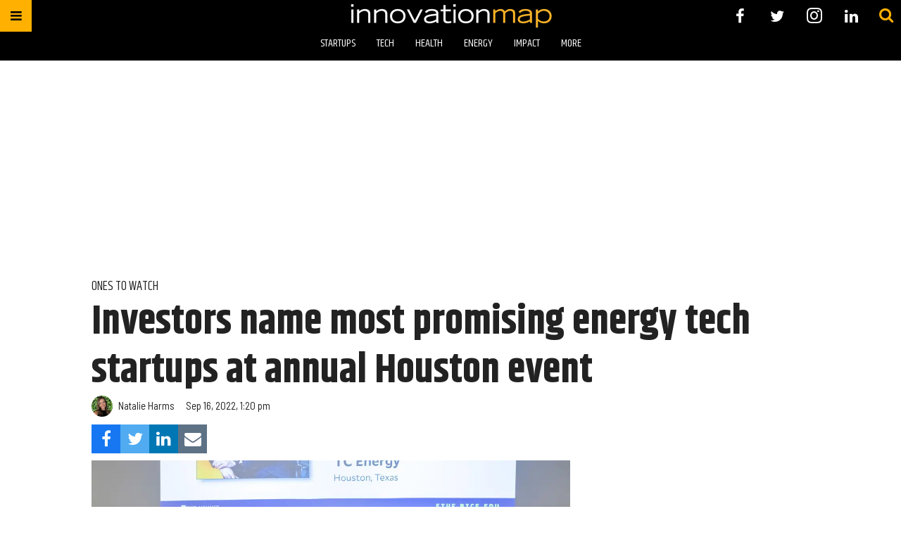

--- FILE ---
content_type: text/html; charset=utf-8
request_url: https://houston.innovationmap.com/rice-alliance-energy-tech-2022-2658230279.html?rebelltitem=17
body_size: 37450
content:
<!DOCTYPE html><!-- Powered by RebelMouse. https://www.rebelmouse.com --><html lang="en"><head prefix="og: https://ogp.me/ns# article: https://ogp.me/ns/article#"><script type="application/ld+json">{"@context":"https://schema.org","@type":"NewsArticle","author":{"@type":"Person","description":"Natalie is the inaugural editor at InnovationMap. Shoot her ideas, tips, comments, or whatever else you feel like sharing at natalie@innovationmap.com.","identifier":"19253876","image":{"@type":"ImageObject","url":"https://assets.rebelmouse.io/eyJhbGciOiJIUzI1NiIsInR5cCI6IkpXVCJ9.eyJpbWFnZSI6Imh0dHBzOi8vYXNzZXRzLnJibC5tcy81MzU4NzI0NC9vcmlnaW4ucG5nIiwiZXhwaXJlc19hdCI6MTgwNDA0Nzk3OH0.HLAeUBltL2n2_lNZaQtvZJCSZjbomwTJS0RZIWDdGCk/img.png?width=210"},"name":"Natalie Harms","url":"https://houston.innovationmap.com/u/natalieharms"},"dateModified":"2022-09-16T18:20:00Z","datePublished":"2022-09-16T18:20:00Z","description":"Based in Delaware, Compact Membrane Systems, is pioneering membrane systems for decarbonizing hard-to-abate chemical manufacturing and industrial carbon capturing. The technology has the potential to revolutionize the chemicals industry.","headline":"Investors name most promising energy tech startups at annual Houston event","image":[{"@type":"ImageObject","height":600,"url":"https://assets.rebelmouse.io/eyJhbGciOiJIUzI1NiIsInR5cCI6IkpXVCJ9.eyJpbWFnZSI6Imh0dHBzOi8vYXNzZXRzLnJibC5tcy8zMTcyODUzOC9vcmlnaW4uanBnIiwiZXhwaXJlc19hdCI6MTgxMTE3OTc1Nn0.OjWaZ2SBlAedBwKJ9HYA4H8iHKPiLynFWVMprtxl9SY/img.jpg?width=1200&height=600&coordinates=0%2C265%2C0%2C266","width":1200},{"@type":"ImageObject","height":1200,"url":"https://assets.rebelmouse.io/eyJhbGciOiJIUzI1NiIsInR5cCI6IkpXVCJ9.eyJpbWFnZSI6Imh0dHBzOi8vYXNzZXRzLnJibC5tcy8zMTcyODUzOC9vcmlnaW4uanBnIiwiZXhwaXJlc19hdCI6MTgxMTE3OTc1Nn0.OjWaZ2SBlAedBwKJ9HYA4H8iHKPiLynFWVMprtxl9SY/img.jpg?width=1200&height=1200&coordinates=1970%2C0%2C0%2C0","width":1200},{"@type":"ImageObject","height":1500,"url":"https://assets.rebelmouse.io/eyJhbGciOiJIUzI1NiIsInR5cCI6IkpXVCJ9.eyJpbWFnZSI6Imh0dHBzOi8vYXNzZXRzLnJibC5tcy8zMTcyODUzOC9vcmlnaW4uanBnIiwiZXhwaXJlc19hdCI6MTgxMTE3OTc1Nn0.OjWaZ2SBlAedBwKJ9HYA4H8iHKPiLynFWVMprtxl9SY/img.jpg?width=2000&height=1500&coordinates=2726%2C0%2C0%2C0","width":2000},{"@type":"ImageObject","height":700,"url":"https://assets.rebelmouse.io/eyJhbGciOiJIUzI1NiIsInR5cCI6IkpXVCJ9.eyJpbWFnZSI6Imh0dHBzOi8vYXNzZXRzLnJibC5tcy8zMTcyODUzOC9vcmlnaW4uanBnIiwiZXhwaXJlc19hdCI6MTgxMTE3OTc1Nn0.OjWaZ2SBlAedBwKJ9HYA4H8iHKPiLynFWVMprtxl9SY/img.jpg?width=1245&height=700&coordinates=0%2C0%2C0%2C219","width":1245}],"keywords":["arolytics","atargis energy","compact membrane systems","dimensional energy","kanin energy","orbital sidekick","power to hydrogen","quino energy","rice alliance for technology and entrepreneurship","rice university","stars technology","syzygy plasmonics","rice alliance"],"mainEntityOfPage":{"@id":"https://houston.innovationmap.com/rice-alliance-energy-tech-2022-2658230279.html?rebelltitem=17","@type":"WebPage"},"publisher":{"@type":"Organization","logo":{"@type":"ImageObject","url":"https://assets.rebelmouse.io/eyJhbGciOiJIUzI1NiIsInR5cCI6IkpXVCJ9.eyJpbWFnZSI6Imh0dHBzOi8vYXNzZXRzLnJibC5tcy8yMTE2ODM0MC9vcmlnaW4uanBnIiwiZXhwaXJlc19hdCI6MTc3MjIzMzUxNX0.7pzeRTqLUTvkCA4P2uPQSG7gI3RDQ1evquvY1wFvSqc/img.jpg?width=210"},"name":"InnovationMap"},"thumbnailUrl":"https://assets.rebelmouse.io/eyJhbGciOiJIUzI1NiIsInR5cCI6IkpXVCJ9.eyJpbWFnZSI6Imh0dHBzOi8vYXNzZXRzLnJibC5tcy8zMTcyODUzOC9vcmlnaW4uanBnIiwiZXhwaXJlc19hdCI6MTgxMTE3OTc1Nn0.OjWaZ2SBlAedBwKJ9HYA4H8iHKPiLynFWVMprtxl9SY/img.jpg?width=210","url":"https://houston.innovationmap.com/rice-alliance-energy-tech-2022-2658230279.html?rebelltitem=17"}</script><meta charset="utf-8"/><meta name="google-site-verification" content="r2cab7R4oU-UGTryMISvqetk9CtDr32VT7GQtr9_j_E"/><link rel="preload" href="https://assets.rebelmouse.io/eyJhbGciOiJIUzI1NiIsInR5cCI6IkpXVCJ9.eyJpbWFnZSI6Imh0dHBzOi8vYXNzZXRzLnJibC5tcy8zMTcyODUzOC9vcmlnaW4uanBnIiwiZXhwaXJlc19hdCI6MTgxMTE3OTc1Nn0.OjWaZ2SBlAedBwKJ9HYA4H8iHKPiLynFWVMprtxl9SY/img.jpg?width=1200&height=800&quality=50&coordinates=454%2C0%2C0%2C0" as="image" fetchpriority="high"/><link rel="canonical" href="https://houston.innovationmap.com/rice-alliance-energy-tech-2022-2658230279.html"/><meta property="fb:app_id" content="200167090048537"/><meta name="twitter:site" content="@InnovationMap"/><meta name="twitter:site:id" content="1048100713346289670"/><meta property="og:type" content="article"/><meta property="og:url" content="https://houston.innovationmap.com/rice-alliance-energy-tech-2022-2658230279.html?rebelltitem=17"/><meta property="og:site_name" content="InnovationMap"/><meta property="og:image" content="https://assets.rebelmouse.io/eyJhbGciOiJIUzI1NiIsInR5cCI6IkpXVCJ9.eyJpbWFnZSI6Imh0dHBzOi8vYXNzZXRzLnJibC5tcy8zMTcyODUzOC9vcmlnaW4uanBnIiwiZXhwaXJlc19hdCI6MTgxMTE3OTc1Nn0.OjWaZ2SBlAedBwKJ9HYA4H8iHKPiLynFWVMprtxl9SY/img.jpg?width=1200&height=600&coordinates=0%2C265%2C0%2C266"/><meta property="og:image:width" content="1200"/><meta property="og:image:height" content="600"/><meta property="og:title" content="Compact Membrane Systems"/><meta property="og:description" content="Based in Delaware, Compact Membrane Systems, is pioneering membrane systems for decarbonizing hard-to-abate chemical manufacturing and industrial carbon capturing. The technology has the potential to revolutionize the chemicals industry."/><meta name="description" content="ones to watch"/><meta name="keywords" content="arolytics, atargis energy, compact membrane systems, dimensional energy, kanin energy, orbital sidekick, power to hydrogen, quino energy, rice alliance for technology and entrepreneurship, rice university, stars technology, syzygy plasmonics, rice alliance"/><meta property="article:publisher" content="308525273297932"/><meta name="referrer" content="always"/><meta name="twitter:card" content="summary_large_image"/><meta name="twitter:image" content="https://assets.rebelmouse.io/eyJhbGciOiJIUzI1NiIsInR5cCI6IkpXVCJ9.eyJpbWFnZSI6Imh0dHBzOi8vYXNzZXRzLnJibC5tcy8zMTcyODUzOC9vcmlnaW4uanBnIiwiZXhwaXJlc19hdCI6MTgxMTE3OTc1Nn0.OjWaZ2SBlAedBwKJ9HYA4H8iHKPiLynFWVMprtxl9SY/img.jpg?width=1200&height=600&coordinates=0%2C265%2C0%2C266"/><link rel="preconnect" href="https://assets.rebelmouse.io/" crossorigin="anonymous"/><link rel="preconnect" href="https://user-stats.rbl.ms/" crossorigin="anonymous"/><link rel="preconnect" href="https://pages-stats.rbl.ms/" crossorigin="anonymous"/><!--link rel="preload" href="https://static.rbl.ms/static/fonts/fontawesome/fontawesome-mini.woff" as="font" type="font/woff2" crossorigin--><script class="rm-i-script">window.REBELMOUSE_BOOTSTRAP_DATA = {"isUserLoggedIn": false, "site": {"id": 19034190, "isCommunitySite": false}, "runner": {"id": 19034190}, "post": {"id": 2658230279, "sections": [0, 23571000], "shareUrl": "https%3A%2F%2Fhouston.innovationmap.com%2Frice-alliance-energy-tech-2022-2658230279.html", "status": 0, "tags": ["arolytics", "atargis\u00a0energy", "compact membrane systems", "dimensional energy", "kanin energy", "orbital sidekick", "power to hydrogen", "quino\u00a0energy", "rice alliance for technology and entrepreneurship", "rice university", "stars technology", "syzygy\u00a0plasmonics", "rice alliance"]}, "path": "/rice-alliance-energy-tech-2022-2658230279.html", "pathParams": {"slug": "rice-alliance-energy-tech-2022", "id": "2658230279"}, "resourceId": "pp_2658230279", "fbId": "200167090048537", "fbAppVersion": "v2.5", "clientGaId": "UA-9940336-13", "messageBusUri": "wss://messages.rebelmouse.io", "section": {"id": null}, "tag": {"slug": "rice-alliance", "isSection": false}, "fullBootstrapUrl": "/res/bootstrap/data.js?site_id=19034190\u0026resource_id=pp_2658230279\u0026path_params=%7B%22slug%22%3A%22rice-alliance-energy-tech-2022%22%2C%22id%22%3A%222658230279%22%7D\u0026rebelltitem=17\u0026override_device=desktop\u0026post_id=2658230279", "whitelabel_menu": {}, "useRiver": false, "engine": {"recaptchaSiteKey": null, "lazyLoadShortcodeImages": true, "backButtonGoToPage": true, "changeParticleUrlScroll": false, "countKeepReadingAsPageview": true, "defaultVideoPlayer": "", "theoPlayerLibraryLocation": "", "trackPageViewOnParticleUrlScroll": false, "webVitalsSampleRate": 100, "overrideDevicePixelRatio": null, "image_quality_level": 50, "sendEventsToCurrentDomain": false, "enableLoggedOutUserTracking": false, "useSmartLinks2": true}};
    </script><script class="rm-i-script">window.REBELMOUSE_BASE_ASSETS_URL = "https://houston.innovationmap.com/static/dist/social-ux/";
        window.REBELMOUSE_BASE_SSL_DOMAIN = "https://houston.innovationmap.com";
        window.REBELMOUSE_TASKS_QUEUE = [];
        window.REBELMOUSE_LOW_TASKS_QUEUE = [];
        window.REBELMOUSE_LOWEST_TASKS_QUEUE = [];
        window.REBELMOUSE_ACTIVE_TASKS_QUEUE = [];
        window.REBELMOUSE_STDLIB = {};
        window.RM_OVERRIDES = {};
        window.RM_AD_LOADER = [];
    </script><script src="https://houston.innovationmap.com/static/dist/social-ux/main.36c3749fa49db81ecd4f.bundle.mjs" class="rm-i-script" type="module" async="async" data-js-app="true" data-src-host="https://houston.innovationmap.com" data-src-file="main.mjs"></script><script src="https://houston.innovationmap.com/static/dist/social-ux/main.d0b30db35abc6251a38d.bundle.js" class="rm-i-script" nomodule="nomodule" defer="defer" data-js-app="true" data-src-host="https://houston.innovationmap.com" data-src-file="main.js"></script><script src="https://houston.innovationmap.com/static/dist/social-ux/runtime.5f2854bedb02943ff2a5.bundle.mjs" class="rm-i-script" type="module" async="async" data-js-app="true" data-src-host="https://houston.innovationmap.com" data-src-file="runtime.mjs"></script><script src="https://houston.innovationmap.com/static/dist/social-ux/runtime.5fe7c9a46d72403f8fd3.bundle.js" class="rm-i-script" nomodule="nomodule" defer="defer" data-js-app="true" data-src-host="https://houston.innovationmap.com" data-src-file="runtime.js"></script><!-- we collected enough need to fix it first before turn in back on--><!--script src="//cdn.ravenjs.com/3.16.0/raven.min.js" crossorigin="anonymous"></script--><!--script type="text/javascript">
        Raven.config('https://6b64f5cc8af542cbb920e0238864390a@sentry.io/147999').install();
    </script--><link rel="manifest" href="/manifest.json"/><meta name="theme-color" content="#647187"/><script class="rm-i-script">
        if ('serviceWorker' in navigator) {
          window.addEventListener('load', function() {
            navigator.serviceWorker.register('/sw.js').then(function(registration) {
              console.log('ServiceWorker registration successful with scope: ', registration.scope);
            }, function(err) {
              console.log('ServiceWorker registration failed: ', err);
            });
          });
        } else {
          console.log('ServiceWorker not enabled');
        }
    </script><script class="rm-i-script">
        // fallback error prone google tag setup
        var googletag = googletag || {};
        googletag.cmd = googletag.cmd || [];
    </script><meta http-equiv="X-UA-Compatible" content="IE=edge"/><link rel="alternate" type="application/rss+xml" title="InnovationMap" href="/feeds/energy.rss"/><meta name="viewport" content="width=device-width,initial-scale=1,minimum-scale=1.0"/><!-- TODO: move the default value from here --><title>Compact Membrane Systems - InnovationMap</title><style class="rm-i-styles">
        article,aside,details,figcaption,figure,footer,header,hgroup,nav,section{display:block;}audio,canvas,video{display:inline-block;}audio:not([controls]){display:none;}[hidden]{display:none;}html{font-size:100%;-webkit-text-size-adjust:100%;-ms-text-size-adjust:100%;}body{margin:0;font-size:1em;line-height:1.4;}body,button,input,select,textarea{font-family:Tahoma,sans-serif;color:#5A5858;}::-moz-selection{background:#145A7C;color:#fff;text-shadow:none;}::selection{background:#145A7C;color:#fff;text-shadow:none;}:focus{outline:5px auto #2684b1;}a:hover,a:active{outline:0;}abbr[title]{border-bottom:1px dotted;}b,strong{font-weight:bold;}blockquote{margin:1em 40px;}dfn{font-style:italic;}hr{display:block;height:1px;border:0;border-top:1px solid #ccc;margin:1em 0;padding:0;}ins{background:#ff9;color:#000;text-decoration:none;}mark{background:#ff0;color:#000;font-style:italic;font-weight:bold;}pre,code,kbd,samp{font-family:monospace,serif;_font-family:'courier new',monospace;font-size:1em;}pre{white-space:pre;white-space:pre-wrap;word-wrap:break-word;}q{quotes:none;}q:before,q:after{content:"";content:none;}small{font-size:85%;}sub,sup{font-size:75%;line-height:0;position:relative;vertical-align:baseline;}sup{top:-0.5em;}sub{bottom:-0.25em;}ul,ol{margin:1em 0;padding:0 0 0 40px;}dd{margin:0 0 0 40px;}nav ul,nav ol{list-style:none;list-style-image:none;margin:0;padding:0;}img{border:0;-ms-interpolation-mode:bicubic;vertical-align:middle;}svg:not(:root){overflow:hidden;}figure{margin:0;}form{margin:0;}fieldset{border:0;margin:0;padding:0;}label{cursor:pointer;}legend{border:0;padding:0;}button,input{line-height:normal;}button,input[type="button"],input[type="reset"],input[type="submit"]{cursor:pointer;-webkit-appearance:button;}input[type="checkbox"],input[type="radio"]{box-sizing:border-box;padding:0;}input[type="search"]{-webkit-appearance:textfield;box-sizing:content-box;}input[type="search"]::-webkit-search-decoration{-webkit-appearance:none;}button::-moz-focus-inner,input::-moz-focus-inner{border:0;padding:0;}textarea{overflow:auto;vertical-align:top;resize:vertical;}input:invalid,textarea:invalid{background-color:#fccfcc;}table{border-collapse:collapse;border-spacing:0;}td{vertical-align:top;}.ir{display:block;border:0;text-indent:-999em;overflow:hidden;background-color:transparent;background-repeat:no-repeat;text-align:left;direction:ltr;}.ir br{display:none;}.hidden{display:none !important;visibility:hidden;}.visuallyhidden{border:0;clip:rect(0 0 0 0);height:1px;margin:-1px;overflow:hidden;padding:0;position:absolute;width:1px;}.visuallyhidden.focusable:active,.visuallyhidden.focusable:focus{clip:auto;height:auto;margin:0;overflow:visible;position:static;width:auto;}.invisible{visibility:hidden;}.clearfix:before,.clearfix:after{content:"";display:table;}.clearfix:after{clear:both;}.clearfix{zoom:1;}.zindex20{z-index:20;}.zindex30{z-index:30;}.zindex40{z-index:40;}.zindex50{z-index:50;}html{font-size:18pxpx;font-family:Khand;line-height:1.4;color:rgba(34, 34, 34, 1);font-weight:normal;}body,button,input,select,textarea{font-family:Khand;color:rgba(34, 34, 34, 1);}.col,body{font-size:1.6rem;line-height:1.4;}a{color:#ffb000;text-decoration:none;}a:hover{color:#FFB819;text-decoration:none;}.with-primary-color{color:#ffb000;}.with-primary-color:hover{color:#FFB819;}.js-tab,.js-keep-reading,.js-toggle{cursor:pointer;}.noselect{-webkit-touch-callout:none;-webkit-user-select:none;-khtml-user-select:none;-moz-user-select:none;-ms-user-select:none;user-select:none;}.tabs__tab{display:inline-block;padding:10px;}.tabs__tab-content{display:none;}.tabs__tab-content.active{display:block;}button:focus,input[type="text"],input[type="email"]{outline:0;}audio,canvas,iframe,img,svg,video{vertical-align:middle;max-width:100%;}textarea{resize:vertical;}.main{background-color:rgba(255, 255, 255, 1);position:relative;overflow:hidden;}.valign-wrapper{display:-webkit-flex;display:-ms-flexbox;display:flex;-webkit-align-items:center;-ms-flex-align:center;align-items:center;}.valign-wrapper .valign{display:block;}#notification{position:fixed;}.article-module__controls-placeholder{position:absolute;}.display-block{display:block;}.cover-all{position:absolute;width:100%;height:100%;}.full-width{width:100%;}.fa{font-family:FontAwesome,"fontawesome-mini" !important;}.fa.fa-instagram{font-size:1.15em;}.fa-googleplus:before{content:"\f0d5";}.post-partial,.overflow-visible{overflow:visible !important;}.attribute-data{margin:0 10px 10px 0;padding:5px 10px;background-color:#ffb000;color:white;border-radius:3px;margin-bottom:10px;display:inline-block;}.attribute-data[value=""]{display:none;}.badge{display:inline-block;overflow:hidden;}.badge-image{border-radius:100%;}.js-expandable.expanded .js-expand,.js-expandable:not(.expanded) .js-contract{display:none;}.js-scroll-trigger{display:block;width:100%;}.sticky-target:not(.legacy){position:fixed;opacity:0;top:0;will-change:transform;transform:translate3d(0px,0px,0px);}.sticky-target.legacy{position:relative;}.sticky-target.legacy.sticky-active{position:fixed;}.color-inherit:hover,.color-inherit{color:inherit;}.js-appear-on-expand{transition:all 350ms;height:0;overflow:hidden;opacity:0;}.content-container{display:none;}.expanded .content-container{display:block;}.expanded .js-appear-on-expand{opacity:1;height:auto;}.logged-out-user .js-appear-on-expand{height:0;opacity:0;}.h1,.h2{margin:0;padding:0;font-size:1em;font-weight:normal;}.lazyload-placeholder{display:none;position:absolute;text-align:center;background:rgba(0,0,0,0.1);top:0;bottom:0;left:0;right:0;}div[runner-lazy-loading] .lazyload-placeholder,iframe[runner-lazy-loading] + .lazyload-placeholder{display:block;}.abs-pos-center{position:absolute;top:0;bottom:0;left:0;right:0;margin:auto;}.relative{position:relative;}.runner-spinner{position:absolute;top:0;bottom:0;left:0;right:0;margin:auto;width:50px;}.runner-spinner:before{content:"";display:block;padding-top:100%;}.rm-non-critical-loaded .runner-spinner-circular{animation:rotate 2s linear infinite;height:100%;transform-origin:center center;width:100%;position:absolute;top:0;bottom:0;left:0;right:0;margin:auto;}.position-relative{position:relative;}.collection-button{display:inline-block;}.rm-non-critical-loaded .runner-spinner-path{stroke-dasharray:1,200;stroke-dashoffset:0;animation:dash 1.5s ease-in-out infinite,color 6s ease-in-out infinite;stroke-linecap:round;}.pagination-container .pagination-wrapper{display:flex;align-items:center;}.pagination-container .pagination-wrapper a{color:rgba(59,141,242,1);margin:0 5px;}@keyframes rotate{100%{transform:rotate(360deg);}}@keyframes dash{0%{stroke-dasharray:1,200;stroke-dashoffset:0;}50%{stroke-dasharray:89,200;stroke-dashoffset:-35px;}100%{stroke-dasharray:89,200;stroke-dashoffset:-124px;}}@keyframes color{100%,0%{stroke:rgba(255,255,255,1);}40%{stroke:rgba(255,255,255,0.6);}66%{stroke:rgba(255,255,255,0.9);}80%,90%{stroke:rgba(255,255,255,0.7);}}.js-section-loader-feature-container > .slick-list > .slick-track > .slick-slide:not(.slick-active){height:0;visibility:hidden;}.rebellt-item-media-container .instagram-media{margin-left:auto !important;margin-right:auto !important;}.js-hidden-panel{position:fixed;top:0;left:0;right:0;transition:all 300ms;z-index:10;}.js-hidden-panel.active{transform:translate3d(0,-100%,0);}.content{margin-left:auto;margin-right:auto;max-width:1100px;width:90%;}.ad-tag{text-align:center;}.ad-tag__inner{display:inline-block;}.content .ad-tag{margin-left:-5%;margin-right:-5%;}@media (min-width:768px){.content .ad-tag{margin-left:auto;margin-right:auto;}}.user-prefs{display:none;}.no-mb:not(:last-child){margin-bottom:0;}.no-mt:not(:first-child){margin-top:0;}.sm-mt-0:not(:empty):before,.sm-mt-1:not(:empty):before,.sm-mt-2:not(:empty):before,.sm-mb-0:not(:empty):after,.sm-mb-1:not(:empty):after,.sm-mb-2:not(:empty):after,.md-mt-0:not(:empty):before,.md-mt-1:not(:empty):before,.md-mt-2:not(:empty):before,.md-mb-0:not(:empty):after,.md-mb-1:not(:empty):after,.md-mb-2:not(:empty):after,.lg-mt-0:not(:empty):before,.lg-mt-1:not(:empty):before,.lg-mt-2:not(:empty):before,.lg-mb-0:not(:empty):after,.lg-mb-1:not(:empty):after,.lg-mb-2:not(:empty):after{content:'';display:block;overflow:hidden;}.sm-mt-0:not(:empty):before{margin-bottom:0;}.sm-mt-0 > *{margin-top:0;}.sm-mt-1:not(:empty):before{margin-bottom:-10px;}.sm-mt-1 > *{margin-top:10px;}.sm-mt-2:not(:empty):before{margin-bottom:-20px;}.sm-mt-2 > *{margin-top:20px;}.sm-mb-0:not(:empty):after{margin-top:0;}.sm-mb-0 > *{margin-bottom:0;}.sm-mb-1:not(:empty):after{margin-top:-10px;}.sm-mb-1 > *{margin-bottom:10px;}.sm-mb-2:not(:empty):after{margin-top:-20px;}.sm-mb-2 > *{margin-bottom:20px;}@media (min-width:768px){.md-mt-0:not(:empty):before{margin-bottom:0;}.md-mt-0 > *{margin-top:0;}.md-mt-1:not(:empty):before{margin-bottom:-10px;}.md-mt-1 > *{margin-top:10px;}.md-mt-2:not(:empty):before{margin-bottom:-20px;}.md-mt-2 > *{margin-top:20px;}.md-mb-0:not(:empty):after{margin-top:0;}.md-mb-0 > *{margin-bottom:0;}.md-mb-1:not(:empty):after{margin-top:-10px;}.md-mb-1 > *{margin-bottom:10px;}.md-mb-2:not(:empty):after{margin-top:-20px;}.md-mb-2 > *{margin-bottom:20px;}}@media (min-width:1024px){.lg-mt-0:not(:empty):before{margin-bottom:0;}.lg-mt-0 > *{margin-top:0;}.lg-mt-1:not(:empty):before{margin-bottom:-10px;}.lg-mt-1 > *{margin-top:10px;}.lg-mt-2:not(:empty):before{margin-bottom:-20px;}.lg-mt-2 > *{margin-top:20px;}.lg-mb-0:not(:empty):after{margin-top:0;}.lg-mb-0 > *{margin-bottom:0;}.lg-mb-1:not(:empty):after{margin-top:-10px;}.lg-mb-1 > *{margin-bottom:10px;}.lg-mb-2:not(:empty):after{margin-top:-20px;}.lg-mb-2 > *{margin-bottom:20px;}}.sm-cp-0{padding:0;}.sm-cp-1{padding:10px;}.sm-cp-2{padding:20px;}@media (min-width:768px){.md-cp-0{padding:0;}.md-cp-1{padding:10px;}.md-cp-2{padding:20px;}}@media (min-width:1024px){.lg-cp-0{padding:0;}.lg-cp-1{padding:10px;}.lg-cp-2{padding:20px;}}.mb-2 > *{margin-bottom:20px;}.mb-2 > :last-child{margin-bottom:0;}.v-sep > *{margin-bottom:20px;}@media (min-width:768px){.v-sep > *{margin-bottom:40px;}}.v-sep > *:last-child{margin-bottom:0;}@media only screen and (max-width:767px){.hide-mobile{display:none !important;}}@media only screen and (max-width:1023px){.hide-tablet-and-mobile{display:none !important;}}@media only screen and (min-width:768px){.hide-tablet-and-desktop{display:none !important;}}@media only screen and (min-width:768px) and (max-width:1023px){.hide-tablet{display:none !important;}}@media only screen and (min-width:1024px){.hide-desktop{display:none !important;}}.row.px10{margin-left:-10px;margin-right:-10px;}.row.px10 > .col{padding-left:10px;padding-right:10px;}.row.px20{margin-left:-20px;margin-right:-20px;}.row.px20 > .col{padding-left:20px;padding-right:20px;}.row{margin-left:auto;margin-right:auto;overflow:hidden;}.row:after{content:'';display:table;clear:both;}.row:not(:empty){margin-bottom:-20px;}.col{margin-bottom:20px;}@media (min-width:768px){.col{margin-bottom:40px;}.row:not(:empty){margin-bottom:-40px;}}.row .col{float:left;box-sizing:border-box;}.row .col.pull-right{float:right;}.row .col.s1{width:8.3333333333%;}.row .col.s2{width:16.6666666667%;}.row .col.s3{width:25%;}.row .col.s4{width:33.3333333333%;}.row .col.s5{width:41.6666666667%;}.row .col.s6{width:50%;}.row .col.s7{width:58.3333333333%;}.row .col.s8{width:66.6666666667%;}.row .col.s9{width:75%;}.row .col.s10{width:83.3333333333%;}.row .col.s11{width:91.6666666667%;}.row .col.s12{width:100%;}@media only screen and (min-width:768px){.row .col.m1{width:8.3333333333%;}.row .col.m2{width:16.6666666667%;}.row .col.m3{width:25%;}.row .col.m4{width:33.3333333333%;}.row .col.m5{width:41.6666666667%;}.row .col.m6{width:50%;}.row .col.m7{width:58.3333333333%;}.row .col.m8{width:66.6666666667%;}.row .col.m9{width:75%;}.row .col.m10{width:83.3333333333%;}.row .col.m11{width:91.6666666667%;}.row .col.m12{width:100%;}}@media only screen and (min-width:1024px){.row .col.l1{width:8.3333333333%;}.row .col.l2{width:16.6666666667%;}.row .col.l3{width:25%;}.row .col.l4{width:33.3333333333%;}.row .col.l5{width:41.6666666667%;}.row .col.l6{width:50%;}.row .col.l7{width:58.3333333333%;}.row .col.l8{width:66.6666666667%;}.row .col.l9{width:75%;}.row .col.l10{width:83.3333333333%;}.row .col.l11{width:91.6666666667%;}.row .col.l12{width:100%;}}.widget{position:relative;box-sizing:border-box;}.widget:hover .widget__headline a{color:#FFB819;}.widget__headline{font-family:"Barlow Semi Condensed";color:rgba(34, 34, 34, 1);cursor:pointer;}.widget__headline-text{font-family:inherit;color:inherit;word-break:break-word;}.widget__section-text{display:block;}.image,.widget__image{background-position:center;background-repeat:no-repeat;background-size:cover;display:block;z-index:0;}.widget__play{position:absolute;width:100%;height:100%;text-align:center;}.rm-widget-image-holder{position:relative;}.rm-video-holder{position:absolute;width:100%;height:100%;top:0;left:0;}.rm-zindex-hidden{display:none;z-index:-1;}.rm-widget-image-holder .widget__play{top:0;left:0;}.image.no-image{background-color:#e4e4e4;}.widget__video{position:relative;}.widget__video .rm-scrop-spacer{padding-bottom:56.25%;}.widget__video.rm-video-tiktok{max-width:605px;}.widget__video video,.widget__video iframe{position:absolute;top:0;left:0;height:100%;}.widget__product-vendor{font-size:1.5em;line-height:1.5;margin:25px 0;}.widget__product-buy-link{margin:15px 0;}.widget__product-buy-link-btn{background-color:#000;color:#fff;display:inline-block;font-size:1.6rem;line-height:1em;padding:1.25rem;font-weight:700;}.widget__product-buy-btn:hover{color:#fff;}.widget__product-price{font-size:1.5em;line-height:1.5;margin:25px 0;}.widget__product-compare-at-price{text-decoration:line-through;}.rebellt-item.is--mobile,.rebellt-item.is--tablet{margin-bottom:0.85em;}.rebellt-item.show_columns_on_mobile.col2,.rebellt-item.show_columns_on_mobile.col3{display:inline-block;vertical-align:top;}.rebellt-item.show_columns_on_mobile.col2{width:48%;}.rebellt-item.show_columns_on_mobile.col3{width:32%;}@media only screen and (min-width:768px){.rebellt-item.col2:not(.show_columns_on_mobile),.rebellt-item.col3:not(.show_columns_on_mobile){display:inline-block;vertical-align:top;}.rebellt-item.col2:not(.show_columns_on_mobile){width:48%;}.rebellt-item.col3:not(.show_columns_on_mobile){width:32%;}}.rebellt-item.parallax{background-size:cover;background-attachment:fixed;position:relative;left:calc(-50vw + 50%);width:100vw;min-height:100vh;padding:0 20%;box-sizing:border-box;max-width:inherit;text-align:center;z-index:3;}.rebellt-item.parallax.is--mobile{background-position:center;margin-bottom:0;padding:0 15%;}.rebellt-item.parallax.has-description:before,.rebellt-item.parallax.has-description:after{content:"";display:block;padding-bottom:100%;}.rebellt-item.parallax.has-description.is--mobile:before,.rebellt-item.parallax.has-description.is--mobile:after{padding-bottom:90vh;}.rebellt-item.parallax h3,.rebellt-item.parallax p{color:white;text-shadow:1px 0 #000;}.rebellt-item.parallax.is--mobile p{font-size:18px;font-weight:400;}.rebellt-ecommerce h3{font-size:1.8em;margin-bottom:15px;}.rebellt-ecommerce--vendor{font-size:1.5em;line-height:1.5;margin:25px 0;}.rebellt-ecommerce--price{font-size:1.5em;line-height:1.5;margin:25px 0;}.rebellt-ecommerce--compare-at-price{text-decoration:line-through;}.rebellt-ecommerce--buy{margin:15px 0;}.rebellt-ecommerce--btn{background-color:#000;color:#fff;display:inline-block;font-size:1.6rem;line-height:1em;padding:1.25rem;font-weight:700;}.rebellt-ecommerce--btn:hover{color:#fff;}.rebelbar.skin-simple{height:50px;line-height:50px;color:rgba(34, 34, 34, 1);font-size:1.2rem;border-left:none;border-right:none;background-color:#fff;}.rebelbar.skin-simple .rebelbar__inner{position:relative;height:100%;margin:0 auto;padding:0 20px;max-width:1300px;}.rebelbar.skin-simple .logo{float:left;}.rebelbar.skin-simple .logo__image{max-height:50px;max-width:190px;}.rebelbar--fake.skin-simple{position:relative;border-color:#fff;}.rebelbar--fixed.skin-simple{position:absolute;width:100%;z-index:3;}.with-fixed-header .rebelbar--fixed.skin-simple{position:fixed;top:0;}.rebelbar.skin-simple .rebelbar__menu-toggle{position:relative;cursor:pointer;float:left;text-align:center;font-size:0;width:50px;margin-left:-15px;height:100%;color:rgba(34, 34, 34, 1);}.rebelbar.skin-simple i{vertical-align:middle;display:inline-block;font-size:20px;}.rebelbar.skin-simple .rebelbar__menu-toggle:hover{color:#FFB819;}.rebelbar.skin-simple .rebelbar__section-links{display:none;padding:0 100px 0 40px;overflow:hidden;height:100%;}.rebelbar.skin-simple .rebelbar__section-list{margin:0 -15px;height:100%;}.rebelbar.skin-simple .rebelbar__section-links li{display:inline-block;padding:0 15px;text-align:left;}.rebelbar.skin-simple .rebelbar__section-link{color:rgba(34, 34, 34, 1);display:block;font-size:1.8rem;font-weight:400;text-decoration:none;}.rebelbar.skin-simple .rebelbar__section-link:hover{color:#FFB819;}.rebelbar.skin-simple .rebelbar__sharebar.sharebar{display:none;}.rebelbar.skin-simple .rebelbar__section-list.js--active .rebelbar__more-sections-button{visibility:visible;}.rebelbar.skin-simple .rebelbar__more-sections-button{cursor:pointer;visibility:hidden;}.rebelbar.skin-simple #rebelbar__more-sections{visibility:hidden;position:fixed;line-height:70px;left:0;width:100%;background-color:#1f1f1f;}.rebelbar.skin-simple #rebelbar__more-sections a{color:white;}.rebelbar.skin-simple #rebelbar__more-sections.opened{visibility:visible;}@media only screen and (min-width:768px){.rebelbar.skin-simple .rebelbar__menu-toggle{margin-right:15px;}.rebelbar.skin-simple{height:100px;line-height:100px;font-weight:700;}.rebelbar.skin-simple .logo__image{max-width:350px;max-height:100px;}.rebelbar.skin-simple .rebelbar__inner{padding:0 40px;}.rebelbar.skin-simple .rebelbar__sharebar.sharebar{float:left;margin-top:20px;margin-bottom:20px;padding-left:40px;}}@media (min-width:960px){.rebelbar.skin-simple .rebelbar__section-links{display:block;}.with-floating-shares .rebelbar.skin-simple .search-form{display:none;}.with-floating-shares .rebelbar.skin-simple .rebelbar__sharebar.sharebar{display:block;}.with-floating-shares .rebelbar.skin-simple .rebelbar__section-links{display:none;}}.menu-global{display:none;width:100%;position:fixed;z-index:3;color:white;background-color:#1a1a1a;height:100%;font-size:1.8rem;overflow-y:auto;overflow-x:hidden;line-height:1.6em;}@media (min-width:768px){.menu-global{display:block;max-width:320px;top:0;-webkit-transform:translate(-320px,0);transform:translate(-320px,0);transform:translate3d(-320px,0,0);}.menu-global,.all-content-wrapper{transition:transform .2s cubic-bezier(.2,.3,.25,.9);}}.menu-overlay{position:fixed;top:-100%;left:0;height:0;width:100%;cursor:pointer;visibility:hidden;opacity:0;transition:opacity 200ms;}.menu-opened .menu-overlay{visibility:visible;height:100%;z-index:1;opacity:1;top:0;}@media only screen and (min-width:768px){.menu-opened .menu-overlay{z-index:10;background:rgba(255,255,255,.6);}}@media (min-width:960px){.logged-out-user .rebelbar.skin-simple .menu-overlay{display:none;}}@media (min-width:600px){.rm-resized-container-5{width:5%;}.rm-resized-container-10{width:10%;}.rm-resized-container-15{width:15%;}.rm-resized-container-20{width:20%;}.rm-resized-container-25{width:25%;}.rm-resized-container-30{width:30%;}.rm-resized-container-35{width:35%;}.rm-resized-container-40{width:40%;}.rm-resized-container-45{width:45%;}.rm-resized-container-50{width:50%;}.rm-resized-container-55{width:55%;}.rm-resized-container-60{width:60%;}.rm-resized-container-65{width:65%;}.rm-resized-container-70{width:70%;}.rm-resized-container-75{width:75%;}.rm-resized-container-80{width:80%;}.rm-resized-container-85{width:85%;}.rm-resized-container-90{width:90%;}.rm-resized-container-95{width:95%;}.rm-resized-container-100{width:100%;}}.rm-embed-container{position:relative;}.rm-embed-container.rm-embed-instagram{max-width:540px;}.rm-embed-container.rm-embed-tiktok{max-width:572px;min-height:721px;}.rm-embed-container.rm-embed-tiktok blockquote,.rm-embed-twitter blockquote{all:revert;}.rm-embed-container.rm-embed-tiktok blockquote{margin-left:0;margin-right:0;position:relative;}.rm-embed-container.rm-embed-tiktok blockquote,.rm-embed-container.rm-embed-tiktok blockquote > iframe,.rm-embed-container.rm-embed-tiktok blockquote > section{width:100%;min-height:721px;display:block;}.rm-embed-container.rm-embed-tiktok blockquote > section{position:absolute;top:0;left:0;right:0;bottom:0;display:flex;align-items:center;justify-content:center;flex-direction:column;text-align:center;}.rm-embed-container.rm-embed-tiktok blockquote > section:before{content:"";display:block;width:100%;height:300px;border-radius:8px;}.rm-embed-container > .rm-embed,.rm-embed-container > .rm-embed-holder{position:absolute;top:0;left:0;}.rm-embed-holder{display:block;height:100%;width:100%;display:flex;align-items:center;}.rm-embed-container > .rm-embed-spacer{display:block;}.rm-embed-twitter{max-width:550px;margin-top:10px;margin-bottom:10px;}.rm-embed-twitter blockquote{position:relative;height:100%;width:100%;flex-direction:column;display:flex;align-items:center;justify-content:center;flex-direction:column;text-align:center;}.rm-embed-twitter:not(.rm-off) .twitter-tweet{margin:0 !important;}.logo__image,.image-element__img,.rm-lazyloadable-image{max-width:100%;height:auto;}.logo__image,.image-element__img{width:auto;}@media (max-width:768px){.rm-embed-spacer.rm-embed-spacer-desktop{display:none;}}@media (min-width:768px){.rm-embed-spacer.rm-embed-spacer-mobile{display:none;}}.sharebar{margin:0 -4px;padding:0;font-size:0;line-height:0;}.sharebar a{color:#fff;}.sharebar a:hover{text-decoration:none;color:#fff;}.sharebar .share,.sharebar .share-plus{display:inline-block;margin:0 4px;font-size:14px;font-weight:400;padding:0 10px;width:20px;min-width:20px;height:40px;line-height:38px;text-align:center;vertical-align:middle;border-radius:2px;}.sharebar .share-plus i,.sharebar .share i{display:inline-block;vertical-align:middle;}.sharebar .hide-button{display:none;}.sharebar.enable-panel .hide-button{display:inline-block;}.sharebar.enable-panel .share-plus{display:none;}.sharebar.with-first-button-caption:not(.enable-panel) .share:first-child{width:68px;}.sharebar.with-first-button-caption:not(.enable-panel) .share:first-child:after{content:'Share';padding-left:5px;vertical-align:middle;}.sharebar--fixed{display:none;position:fixed;bottom:0;z-index:1;text-align:center;width:100%;left:0;margin:20px auto;}.with-floating-shares .sharebar--fixed{display:block;}.sharebar.fly_shared:not(.enable-panel) .share:nth-child(5){display:none;}.share-media-panel .share-media-panel-pinit{position:absolute;right:0;bottom:0;background-color:transparent;}.share-media-panel-pinit_share{background-image:url('/static/img/whitelabel/runner/spritesheets/pin-it-sprite.png');background-color:#BD081C;background-position:-1px -17px;border-radius:4px;float:right;height:34px;margin:7px;width:60px;background-size:194px auto;}.share-media-panel-pinit_share:hover{opacity:.9;}@media (min-width:768px){.sharebar .share-plus .fa,.sharebar .share .fa{font-size:22px;}.sharebar .share,.sharebar .share-plus{padding:0 15px;width:30px;min-width:30px;height:60px;line-height:60px;margin:0 4px;font-size:16px;}.sharebar.with-first-button-caption:not(.enable-panel) .share:first-child{width:180px;}.sharebar.with-first-button-caption:not(.enable-panel) .share:first-child:after{content:'Share this story';padding-left:10px;vertical-align:middle;text-transform:uppercase;}.share-media-panel-pinit_share{background-position:-60px -23px;height:45px;margin:10px;width:80px;}}.action-btn{display:block;font-size:1.6rem;color:#ffb000;cursor:pointer;border:2px solid #ffb000;border-color:#ffb000;border-radius:2px;line-height:1em;padding:1.6rem;font-weight:700;text-align:center;}.action-btn:hover{color:#FFB819;border:2px solid #FFB819;border-color:#FFB819;}.section-headline__text{font-size:3rem;font-weight:700;line-height:1;}.section-headline__text{color:rgba(34, 34, 34, 1);}@media (min-width:768px){.section-headline__text{font-size:3.6rem;}.content__main .section-headline__text{margin-top:-.3rem;margin-bottom:2rem;}}.module-headline__text{font-size:3rem;font-weight:700;color:#808080;}@media (min-width:768px){.module-headline__text{font-size:3.6rem;}}.search-form{position:absolute;top:0;right:20px;z-index:1;}.search-form__text-input{display:none;height:42px;font-size:1.3rem;background-color:#f4f4f4;border:none;color:#8f8f8f;text-indent:10px;padding:0;width:220px;position:absolute;right:-10px;top:0;bottom:0;margin:auto;}.search-form .search-form__submit{display:none;position:relative;border:none;bottom:2px;background-color:transparent;}.search-form__text-input:focus,.search-form__submit:focus{border:0 none;-webkit-box-shadow:none;-moz-box-shadow:none;box-shadow:none;outline:0 none;}.show-search .search-form__close{position:absolute;display:block;top:0;bottom:0;margin:auto;height:1rem;right:-28px;}.search-form__open{vertical-align:middle;bottom:2px;display:inline-block;position:relative;color:rgba(34, 34, 34, 1);font-size:1.9rem;}.show-search .search-form__text-input{display:block;}.show-search .search-form__submit{display:inline-block;vertical-align:middle;padding:0;color:rgba(34, 34, 34, 1);font-size:1.9rem;}.search-form__close,.show-search .search-form__open{display:none;}.quick-search{display:block;border-bottom:1px solid #d2d2d2;padding:24px 0 28px;margin-bottom:20px;position:relative;}.quick-search__submit{background-color:transparent;border:0;padding:0;margin:0;position:absolute;zoom:.75;color:#000;}.quick-search__input{background-color:transparent;border:0;padding:0;font-size:1.5rem;font-weight:700;line-height:3em;padding-left:40px;width:100%;box-sizing:border-box;}@media (min-width:768px){.search-form{right:40px;}.quick-search{margin-bottom:40px;padding:0 0 20px;}.quick-search__submit{zoom:1;}.quick-search__input{line-height:2.2em;padding-left:60px;}}.search-widget{position:relative;}.search-widget__input,.search-widget__submit{border:none;padding:0;margin:0;color:rgba(34, 34, 34, 1);background:transparent;font-size:inherit;line-height:inherit;}.social-links__link{display:inline-block;padding:12px;line-height:0;width:25px;height:25px;border-radius:50%;margin:0 6px;font-size:1.5em;text-align:center;position:relative;vertical-align:middle;color:white;}.social-links__link:hover{color:white;}.social-links__link > span{position:absolute;top:0;left:0;right:0;bottom:0;margin:auto;height:1em;}.article__body{font-family:"Barlow Semi Condensed";}.body-description .horizontal-rule{border-top:2px solid #eee;}.article-content blockquote{border-left:5px solid #ffb000;border-left-color:#ffb000;color:#656565;padding:0 0 0 25px;margin:1em 0 1em 25px;}.article__splash-custom{position:relative;}.body hr{display:none;}.article-content .media-caption{color:#9a9a9a;font-size:1.4rem;line-height:2;}.giphy-image{margin-bottom:0;}.article-body a{word-wrap:break-word;}.article-content .giphy-image__credits-wrapper{margin:0;}.article-content .giphy-image__credits{color:#000;font-size:1rem;}.article-content .image-media,.article-content .giphy-image .media-photo-credit{display:block;}.tags{color:#ffb000;margin:0 -5px;}.tags__item{margin:5px;display:inline-block;}.tags .tags__item{line-height:1;}.slideshow .carousel-control{overflow:hidden;}.shortcode-media .media-caption,.shortcode-media .media-photo-credit{display:block;}@media (min-width:768px){.tags{margin:0 -10px;}.tags__item{margin:10px;}.article-content__comments-wrapper{border-bottom:1px solid #d2d2d2;margin-bottom:20px;padding-bottom:40px;}}.subscription-widget{background:#ffb000;padding:30px;}.subscription-widget .module-headline__text{text-align:center;font-size:2rem;font-weight:400;color:#fff;}.subscription-widget .social-links{margin-left:-10px;margin-right:-10px;text-align:center;font-size:0;}.subscription-widget .social-links__link{display:inline-block;vertical-align:middle;width:39px;height:39px;color:#fff;box-sizing:border-box;border-radius:50%;font-size:20px;margin:0 5px;line-height:35px;background:transparent;border:2px solid #fff;border-color:#fff;}.subscription-widget .social-links__link:hover{color:#FFB819;border-color:#FFB819;background:transparent;}.subscription-widget .social-links__link .fa-instagram{margin:5px 0 0 1px;}.subscription-widget__site-links{margin:30px -5px;text-align:center;font-size:.8em;}.subscription-widget__site-link{padding:0 5px;color:inherit;}.newsletter-element__form{text-align:center;position:relative;max-width:500px;margin-left:auto;margin-right:auto;}.newsletter-element__submit,.newsletter-element__input{border:0;padding:10px;font-size:1.6rem;font-weight:500;height:40px;line-height:20px;margin:0;}.newsletter-element__submit{background:#808080;color:#fff;position:absolute;top:0;right:0;}.newsletter-element__submit:hover{opacity:.9;}.newsletter-element__input{background:#f4f4f4;width:100%;color:#8f8f8f;padding-right:96px;box-sizing:border-box;}.gdpr-cookie-wrapper{position:relative;left:0;right:0;padding:.5em;box-sizing:border-box;}.gdpr-cookie-controls{text-align:right;}.runner-authors-list{margin-top:0;margin-bottom:0;padding-left:0;list-style-type:none;}.runner-authors-author-wrapper{display:flex;flex-direction:row;flex-wrap:nowrap;justify-content:flex-start;align-items:stretch;align-content:stretch;}.runner-authors-avatar-thumb{display:inline-block;border-radius:100%;width:55px;height:55px;background-repeat:no-repeat;background-position:center;background-size:cover;overflow:hidden;}.runner-authors-avatar-thumb img{width:100%;height:100%;display:block;object-fit:cover;border-radius:100%;}.runner-authors-avatar-fallback{display:flex;align-items:center;justify-content:center;width:100%;height:100%;font-size:12px;line-height:1.1;text-align:center;padding:4px;background:#e0e0e0;color:#555;font-weight:600;text-transform:uppercase;border-radius:100%;overflow:hidden;}.runner-authors-author-info{width:calc(100% - 55px);}.runner-author-name-container{padding:0 6px;}.rm-breadcrumb__list{margin:0;padding:0;}.rm-breadcrumb__item{list-style-type:none;display:inline;}.rm-breadcrumb__item:last-child .rm-breadcrumb__separator{display:none;}.rm-breadcrumb__item:last-child .rm-breadcrumb__link,.rm-breadcrumb__link.disabled{pointer-events:none;color:inherit;}.social-tab-i .share-fb:after,.social-tab-i .share-tw:after{content:none;}.share-buttons .social-tab-i a{margin-right:0;}.share-buttons .social-tab-i li{line-height:1px;float:left;}.share-buttons .social-tab-i ul{margin:0;padding:0;list-style:none;}.share-tab-img{max-width:100%;padding:0;margin:0;position:relative;overflow:hidden;display:inline-block;}.share-buttons .social-tab-i{position:absolute;bottom:0;right:0;margin:0;padding:0;z-index:1;list-style-type:none;}.close-share-mobile,.show-share-mobile{background-color:rgba(0,0,0,.75);}.share-buttons .social-tab-i.show-mobile-share-bar .close-share-mobile,.share-buttons .social-tab-i .show-share-mobile,.share-buttons .social-tab-i .share{width:30px;height:30px;line-height:27px;padding:0;text-align:center;display:inline-block;vertical-align:middle;}.share-buttons .social-tab-i.show-mobile-share-bar .show-share-mobile,.share-buttons .social-tab-i .close-share-mobile{display:none;}.share-buttons .social-tab-i .icons-share{vertical-align:middle;display:inline-block;font:normal normal normal 14px/1 FontAwesome;color:white;}.social-tab-i .icons-share.fb:before{content:'\f09a';}.social-tab-i .icons-share.tw:before{content:'\f099';}.social-tab-i .icons-share.pt:before{content:'\f231';}.social-tab-i .icons-share.tl:before{content:'\f173';}.social-tab-i .icons-share.em:before{content:'\f0e0';}.social-tab-i .icons-share.sprite-shares-close:before{content:'\f00d';}.social-tab-i .icons-share.sprite-shares-share:before{content:'\f1e0';}@media only screen and (max-width:768px){.share-tab-img .social-tab-i{display:block;}.share-buttons .social-tab-i .share{display:none;}.share-buttons .social-tab-i.show-mobile-share-bar .share{display:block;}.social-tab-i li{float:left;}}@media only screen and (min-width:769px){.social-tab-i .close-share-mobile,.social-tab-i .show-share-mobile{display:none !important;}.share-tab-img .social-tab-i{display:none;}.share-tab-img:hover .social-tab-i{display:block;}.share-buttons .social-tab-i .share{width:51px;height:51px;line-height:47px;}.share-buttons .social-tab-i{margin:5px 0 0 5px;top:0;left:0;bottom:auto;right:auto;display:none;}.share-buttons .social-tab-i .share{display:block;}}.accesibility-hidden{border:0;clip:rect(1px 1px 1px 1px);clip:rect(1px,1px,1px,1px);height:1px;margin:-1px;overflow:hidden;padding:0;position:absolute;width:1px;background:#000;color:#fff;}body:not(.rm-non-critical-loaded) .follow-button{display:none;}.posts-custom .posts-wrapper:after{content:"";display:block;margin-bottom:-20px;}.posts-custom .widget{margin-bottom:20px;width:100%;}.posts-custom .widget__headline,.posts-custom .social-date{display:block;}.posts-custom .social-date{color:#a4a2a0;font-size:1.4rem;}.posts-custom[data-attr-layout_headline] .widget{vertical-align:top;}.posts-custom[data-attr-layout_headline="top"] .widget{vertical-align:bottom;}.posts-custom .posts-wrapper{margin-left:0;margin-right:0;font-size:0;line-height:0;}.posts-custom .widget{display:inline-block;}.posts-custom article{margin:0;box-sizing:border-box;font-size:1.6rem;line-height:1.4;}.posts-custom[data-attr-layout_columns="2"] article,.posts-custom[data-attr-layout_columns="3"] article,.posts-custom[data-attr-layout_columns="4"] article{margin:0 10px;}.posts-custom[data-attr-layout_columns="2"] .posts-wrapper,.posts-custom[data-attr-layout_columns="3"] .posts-wrapper,.posts-custom[data-attr-layout_columns="4"] .posts-wrapper{margin-left:-10px;margin-right:-10px;}@media (min-width:768px){.posts-custom[data-attr-layout_columns="2"] .widget{width:50%;}.posts-custom[data-attr-layout_columns="3"] .widget{width:33.3333%;}.posts-custom[data-attr-layout_columns="4"] .widget{width:25%;}}.posts-custom .widget__headline{font-size:1em;font-weight:700;word-wrap:break-word;}.posts-custom .widget__section{display:block;}.posts-custom .widget__head{position:relative;}.posts-custom .widget__head .widget__body{position:absolute;padding:5%;bottom:0;left:0;box-sizing:border-box;width:100%;background:rgba(0,0,0,0.4);background:linear-gradient(transparent 5%,rgba(0,0,0,0.5));}.posts-custom .widget__head .social-author__name,.posts-custom .widget__head .main-author__name,.posts-custom .widget__head .social-author__social-name,.posts-custom .widget__head .main-author__social-name,.posts-custom .widget__head .widget__headline,.posts-custom .widget__head .widget__subheadline{color:white;}.posts-custom .widget__subheadline *{display:inline;}.posts-custom .main-author__avatar,.posts-custom .social-author__avatar{float:left;border-radius:50%;margin-right:8px;height:30px;width:30px;min-width:30px;overflow:hidden;position:relative;}.posts-custom .main-author__name,.posts-custom .social-author__name{color:#1f1f1f;font-size:1.4rem;font-weight:700;line-height:1.4;display:inline;overflow:hidden;text-overflow:ellipsis;white-space:nowrap;position:relative;}.posts-custom .main-author__social-name,.posts-custom .social-author__social-name{color:#757575;display:block;font-size:1.2rem;line-height:0.8em;}.posts-custom .main-author__name:hover,.posts-custom .social-author__name:hover,.posts-custom .main-author__social-name:hover,.posts-custom .social-author__social-name:hover{color:#FFB819;}.posts-custom[data-attr-layout_carousel] .posts-wrapper:after{margin-bottom:0 !important;}.posts-custom[data-attr-layout_carousel] .widget{margin-bottom:0 !important;}.posts-custom[data-attr-layout_carousel][data-attr-layout_columns="1"] .posts-wrapper:not(.slick-initialized) .widget:not(:first-child),.posts-custom[data-attr-layout_carousel]:not([data-attr-layout_columns="1"]) .posts-wrapper:not(.slick-initialized){display:none !important;}.posts-custom .slick-arrow{position:absolute;top:0;bottom:0;width:7%;max-width:60px;min-width:45px;min-height:60px;height:15%;color:white;border:0;margin:auto 10px;background:#ffb000;z-index:1;cursor:pointer;font-size:1.6rem;line-height:1;opacity:0.9;}.posts-custom .slick-prev{left:0;}.posts-custom .slick-next{right:0;}.posts-custom .slick-arrow:before{position:absolute;left:0;right:0;width:13px;bottom:0;top:0;margin:auto;height:16px;}.posts-custom .slick-arrow:hover{background:#FFB819;opacity:1;}.posts-custom .slick-dots{display:block;padding:10px;box-sizing:border-box;text-align:center;margin:0 -5px;}.posts-custom .slick-dots li{display:inline-block;margin:0 5px;}.posts-custom .slick-dots button{font-size:0;width:10px;height:10px;display:inline-block;line-height:0;border:0;background:#ffb000;border-radius:7px;padding:0;margin:0;vertical-align:middle;outline:none;}.posts-custom .slick-dots .slick-active button,.posts-custom .slick-dots button:hover{background:#FFB819;}.posts-custom hr{display:none;}.posts-custom{font-family:"Barlow Semi Condensed";}.posts-custom blockquote{border-left:5px solid #ffb000;border-left-color:#ffb000;color:#656565;padding:0 0 0 25px;margin:1em 0 1em 25px;}.posts-custom .media-caption{color:#9a9a9a;font-size:1.4rem;line-height:2;}.posts-custom a{word-wrap:break-word;}.posts-custom .giphy-image__credits-wrapper{margin:0;}.posts-custom .giphy-image__credits{color:#000;font-size:1rem;}.posts-custom .body .image-media,.posts-custom .body .giphy-image .media-photo-credit{display:block;}.posts-custom .widget__shares.enable-panel .share-plus,.posts-custom .widget__shares:not(.enable-panel) .hide-button{display:none;}.posts-custom .widget__shares{margin-left:-10px;margin-right:-10px;font-size:0;}.posts-custom .widget__shares .share{display:inline-block;padding:5px;line-height:0;width:25px;height:25px;border-radius:50%;margin:0 10px;font-size:1.5rem;text-align:center;position:relative;vertical-align:middle;color:white;}.posts-custom .widget__shares .share:hover{color:white;}.posts-custom .widget__shares i{position:absolute;top:0;left:0;right:0;bottom:0;margin:auto;height:1em;}.infinite-scroll-wrapper:not(.rm-loading){width:1px;height:1px;}.infinite-scroll-wrapper.rm-loading{width:1px;}.rm-loadmore-placeholder.rm-loading{display:block;width:100%;}.widget__shares button.share,.social-tab-buttons button.share{box-sizing:content-box;}.social-tab-buttons button.share{border:none;}.post-splash-custom,.post-splash-custom .widget__head{position:relative;}.post-splash-custom .widget__head .widget__body{position:absolute;padding:5%;bottom:0;left:0;box-sizing:border-box;width:100%;background:rgba(0,0,0,0.4);background:-webkit-linear-gradient( transparent 5%,rgba(0,0,0,0.5) );background:-o-linear-gradient(transparent 5%,rgba(0,0,0,0.5));background:-moz-linear-gradient( transparent 5%,rgba(0,0,0,0.5) );background:linear-gradient(transparent 5%,rgba(0,0,0,0.5));}.post-splash-custom .headline{font-size:2rem;font-weight:700;position:relative;}.post-splash-custom .post-controls{position:absolute;top:0;left:0;z-index:2;}.post-splash-custom hr{display:none;}.post-splash-custom .widget__section{display:block;}.post-splash-custom .post-date{display:block;}.post-splash-custom .photo-credit p,.post-splash-custom .photo-credit a{font-size:1.1rem;margin:0;}.post-splash-custom .widget__subheadline *{display:inline;}.post-splash-custom .widget__image .headline,.post-splash-custom .widget__image .photo-credit,.post-splash-custom .widget__image .photo-credit p,.post-splash-custom .widget__image .photo-credit a,.post-splash-custom .widget__image .post-date{color:#fff;}@media (min-width:768px){.post-splash-custom .headline{font-size:3.6rem;}}.post-splash-custom .widget__shares.enable-panel .share-plus,.post-splash-custom .widget__shares:not(.enable-panel) .hide-button{display:none;}.post-splash-custom .widget__shares{margin-left:-10px;margin-right:-10px;font-size:0;}.post-splash-custom .widget__shares .share{display:inline-block;padding:5px;line-height:0;width:25px;height:25px;border-radius:50%;margin:0 10px;font-size:1.5rem;text-align:center;position:relative;vertical-align:middle;color:white;}.post-splash-custom .widget__shares .share:hover{color:white;}.post-splash-custom .widget__shares i{position:absolute;top:0;left:0;right:0;bottom:0;margin:auto;height:1em;}.post-authors{font-size:1.1em;line-height:1;padding-bottom:20px;margin-bottom:20px;color:#9a9a9a;border-bottom:1px solid #d2d2d2;}.post-authors__name,.post-authors__date{display:inline-block;vertical-align:middle;}.post-authors__name{font-weight:600;}.post-authors__date{margin-left:7px;}.post-authors__fb-like{float:right;overflow:hidden;}.post-authors__fb-like[fb-xfbml-state='rendered']:before{content:'Like us on Facebook';line-height:20px;display:inline-block;vertical-align:middle;margin-right:15px;}.post-authors__list{list-style:none;display:inline-block;vertical-align:middle;margin:0;padding:0;}.post-author{display:inline;}.post-author__avatar{z-index:0;border-radius:100%;object-fit:cover;width:50px;height:50px;}.post-author__avatar,.post-author__name{display:inline-block;vertical-align:middle;}.post-author__bio p{margin:0;}.post-pager{display:table;width:100%;}.post-pager__spacing{display:table-cell;padding:0;width:5px;}.post-pager__btn{display:table-cell;font-size:1.6rem;background:#ffb000;color:white;cursor:pointer;line-height:1em;padding:1.6rem;font-weight:700;text-align:center;}.post-pager__btn:hover{background:#FFB819;color:white;}.post-pager__btn .fa{transition:padding 200ms;}.post-pager__btn:hover .fa{padding:0 5px;}.post-pager__spacing:first-child,.post-pager__spacing:last-child{display:none;}.arrow-link{font-weight:600;font-size:1.5rem;color:#ffb000;margin:0 -.5rem;text-align:right;position:relative;}.arrow-link__anchor span{vertical-align:middle;margin:0 .5rem;}.list{display:block;margin-left:-1em;margin-right:-1em;padding:0;}.list__item{display:inline-block;padding:1em;}.logo__anchor{display:block;font-size:0;}.logo__image.with-bounds{max-width:190px;max-height:100px;}@media (min-width:768px){.logo__image.with-bounds{max-width:350px;}}.widget__head .rm-lazyloadable-image{width:100%;}.crop-16x9{padding-bottom:56.25%;}.crop-3x2{padding-bottom:66.6666%;}.crop-2x1{padding-bottom:50%;}.crop-1x2{padding-bottom:200%;}.crop-3x1{padding-bottom:33.3333%;}.crop-1x1{padding-bottom:100%;}.rm-crop-16x9 > .widget__img--tag,.rm-crop-16x9 > div:not(.rm-crop-spacer),.rm-crop-3x2 > .widget__img--tag,.rm-crop-3x2 > div:not(.rm-crop-spacer),.rm-crop-2x1 > .widget__img--tag,.rm-crop-2x1 > div:not(.rm-crop-spacer),.rm-crop-1x2 > .widget__img--tag,.rm-crop-1x2 > div:not(.rm-crop-spacer),.rm-crop-3x1 > .widget__img--tag,.rm-crop-3x1 > div:not(.rm-crop-spacer),.rm-crop-1x1 > .widget__img--tag,.rm-crop-1x1 > div:not(.rm-crop-spacer),.rm-crop-custom > .widget__img--tag,.rm-crop-custom > div:not(.rm-crop-spacer){position:absolute;top:0;left:0;bottom:0;right:0;height:100%;width:100%;object-fit:contain;}.rm-crop-16x9 > .rm-crop-spacer,.rm-crop-3x2 > .rm-crop-spacer,.rm-crop-2x1 > .rm-crop-spacer,.rm-crop-1x2 > .rm-crop-spacer,.rm-crop-3x1 > .rm-crop-spacer,.rm-crop-1x1 > .rm-crop-spacer,.rm-crop-custom > .rm-crop-spacer{display:block;}.rm-crop-16x9 > .rm-crop-spacer{padding-bottom:56.25%;}.rm-crop-3x2 > .rm-crop-spacer{padding-bottom:66.6666%;}.rm-crop-2x1 > .rm-crop-spacer{padding-bottom:50%;}.rm-crop-1x2 > .rm-crop-spacer{padding-bottom:200%;}.rm-crop-3x1 > .rm-crop-spacer{padding-bottom:33.3333%;}.rm-crop-1x1 > .rm-crop-spacer{padding-bottom:100%;}.share-plus{background-color:#afafaf;}.share-plus:hover{background-color:#aaaaaa;}.share-facebook,.share-fb{background-color:#1777f2;}.share-facebook:hover,.share-fb:hover{background-color:#318bff;}.share-twitter,.share-tw{background-color:#50abf1;}.share-twitter:hover,.share-tw:hover{background-color:#00a8e5;}.share-apple{background-color:#000000;}.share-apple:hover{background-color:#333333;}.share-linkedin{background-color:#0077b5;}.share-linkedin:hover{background:#006da8;}.share-pinterest{background-color:#ce1e1f;}.share-pinterest:hover{background:#bb2020;}.share-googleplus{background-color:#df4a32;}.share-googleplus:hover{background-color:#c73c26;}.share-reddit{background-color:#ff4300;}.share-email{background-color:#5e7286;}.share-email:hover{background:#48596b;}.share-tumblr{background-color:#2c4762;}.share-tumblr:hover{background-color:#243c53;}.share-sms{background-color:#ff922b;}.share-sms:hover{background-color:#fd7e14;}.share-whatsapp{background-color:#4dc247;}.share-instagram{background-color:#3f729b;}.share-instagram:hover{background-color:#4B88B9;}.share-youtube{background-color:#cd201f;}.share-youtube:hover{background-color:#EA2524;}.share-linkedin{background-color:#0077b5;}.share-linkedin:hover{background-color:#005d8e;}.share-slack{background-color:#36C5F0;}.share-slack:hover{background-color:#0077b5;}.share-openid{background-color:#F7931E;}.share-openid:hover{background-color:#E6881C;}.share-st{background-color:#eb4924;}.share-copy-link{background-color:#159397;}.listicle-slideshow__thumbnails{margin:0 -0.5%;overflow:hidden;white-space:nowrap;min-height:115px;}.listicle-slideshow__thumbnail{width:19%;margin:0.5%;display:inline-block;cursor:pointer;}.listicle-slideshow-pager{display:none;}.rm-non-critical-loaded .listicle-slideshow-pager{display:contents;}.rm-top-sticky-flexible{position:fixed;z-index:4;top:0;left:0;width:100%;transform:translate3d(0px,0px,0px);}.rm-top-sticky-stuck{position:relative;}.rm-top-sticky-stuck .rm-top-sticky-floater{position:fixed;z-index:4;top:0;left:0;width:100%;transform:translate3d(0px,-200px,0px);}.rm-top-sticky-stuck.rm-stuck .rm-top-sticky-floater{transform:translate3d(0px,0px,0px);}.rm-component{display:contents !important;}.z-ad-hidden>*{display:block!important}.z-ad-50[data-z-position="AdTop"]{align-items:center;display:flex;min-height:100px}.z-ad-90[data-z-position="AdTop"]{align-items:center;display:flex;min-height:250px}.z-ad[data-google-query-id]{border:none!important}.z-main-menu-content-col:has(.z-ad-250[data-z-position="Menu"]){padding-inline:0}.z-ad-250[data-z-position="Menu"]{min-width:300px}#sTop_Bar_0_0_12_0_0_6_0_0 {display:flex;height:45px;margin:0px;}#sTop_Bar_0_0_12_0_0_6_0_0_1 {display:flex;margin:0px;padding:0px;justify-content:flex-end;flex-grow:1;}#sTop_Bar_0_0_12_0_0_6_0_0_1 .social-links {text-align:right;margin:0px;padding:0px;display:flex;justify-content:center;align-items:center;}@media (min-width: 0) and (max-width: 767px) {#sTop_Bar_0_0_12_0_0_6_0_0_1 .social-links__link {display:none;}}#sTop_Bar_0_0_12_0_0_6_0_0_2 {display:flex;justify-content:center;align-items:center;margin:0px 0px 0px 0.25em;padding:0px 0.5em;font-size:22px;}#sTop_Bar_0_0_12_0_0_6_0_0_2 .search-widget__input, #sTop_Bar_0_0_12_0_0_6_0_0_2 .search-form__text-input {display:none;border:1px solid rgb(204, 204, 204);font-size:16px;margin-right:0.5em;padding:0.25em;background-color:white;position:absolute;right:0px;top:100%;}#sTop_Bar_0_0_12_0_0_6_0_0_2 .search-widget__input:focus, #sTop_Bar_0_0_12_0_0_6_0_0_2 .search-form__text-input:focus {display:inline-block !important;}#sTop_Bar_0_0_12_0_0_6_0_1 {text-align:center;}.remove-sticky-active{position:inherit!important}.notification{z-index:999999!important}.z-content-container article .share-panel .share{border-radius:0;padding:8px;margin:0;border:none}.widget__shares .share:focus{outline:none}@media only screen and (min-width:1024px){.share-tab-img>img{max-height:unset!important}}.body-description a{display:inline-block;border-bottom:1px dotted orange}.z-menu-container{min-height:45px}@media only screen and (min-width:768px){.z-menu-container{min-height:86px}.z-post-logo{min-height:45px}}.ad-tag__inner{display:block;width:fit-content;margin-left:auto;margin-right:auto}.ad-tag__inner{min-height:102px}script.cls-debug{display:none!important}@media (min-width:1024px){.ad-tag__inner{min-height:100px}}





 
    </style><script class="rm-i-script">
        window.REBELMOUSE_LOW_TASKS_QUEUE.push(function() {
            window.REBELMOUSE_STDLIB.loadExternalStylesheet("/static/css-build/roar/runner/social-ux-non-critical.css?v=rmxassets2a81ec462ecf66316d7fc7a753d0e690", function(){
                document.body.classList.add("rm-non-critical-loaded");
            });
        });
    </script><script class="rm-i-script">
        var __RUNNER_PUBLIC__ = {
          root: '#runner-root',
          events: {
            PAGE_VIEW: 'page_view.url_change.listicle_switch_page',
            URL_CHANGE_PAGE_VIEW: 'page_view.url_change',
            LISTICLE_CHANGE_PAGE_VIEW: 'page_view.listicle_switch_page'
          }
        }
    </script><script class="rm-i-script">
        window.__rebelmouseJsBaseUrl = "/static/js-build/";
        
        window.__rebelmousePrimaryColor = "#ffb000";
        
    </script><link rel="apple-touch-icon" href="https://assets.rebelmouse.io/eyJhbGciOiJIUzI1NiIsInR5cCI6IkpXVCJ9.eyJpbWFnZSI6Imh0dHBzOi8vYXNzZXRzLnJibC5tcy8xODc4Njk0My8yMDAweC5wbmciLCJleHBpcmVzX2F0IjoxNzc2NDY4MjQ2fQ.IyY5c5Y4eaOPttk8pBAt9l6g76t_JXQAtkgpybpPAKE/img.png?width=192&height=192" sizes="192x192"/><link rel="icon" type="image/png" href="https://assets.rebelmouse.io/eyJhbGciOiJIUzI1NiIsInR5cCI6IkpXVCJ9.eyJpbWFnZSI6Imh0dHBzOi8vYXNzZXRzLnJibC5tcy8xODc4Njk0My8yMDAweC5wbmciLCJleHBpcmVzX2F0IjoxNzc2NDY4MjQ2fQ.IyY5c5Y4eaOPttk8pBAt9l6g76t_JXQAtkgpybpPAKE/img.png?width=48&height=48" sizes="48x48"/><link rel="preconnect" href="https://fonts.gstatic.com/" crossorigin="crossorigin"/><link rel="preload" href="https://fonts.googleapis.com/css?family=Khand:300,400,700|Barlow Semi Condensed:300,400,700&display=swap" as="&#115;tyle"/><link rel="stylesheet" href="https://fonts.googleapis.com/css?family=Khand:300,400,700|Barlow Semi Condensed:300,400,700&display=swap"/><script type="application/json" data-abtest-name="socialux" data-abtest-value="1"></script><meta property="article:published_time" content="2022-09-16T18:20:00+00:00"/><meta property="article:modified_time" content="2022-09-16T18:20:00+00:00"/><script type="application/json" data-abtest-name="CM" data-abtest-value="439"></script><script type="application/json" data-abtest-name="speed" data-abtest-value="1"></script><script type="application/json" data-abtest-name="test" data-abtest-value="is_test_js2"></script><script type="application/json" data-abtest-name="" data-abtest-value=""></script><script type="application/json" data-abtest-name="weblinks" data-abtest-value="true"></script><script type="application/json" data-abtest-name="sticky" data-abtest-value="1"></script><script type="application/json" data-abtest-name="newsidebars" data-abtest-value="1"></script><script type="application/json" data-abtest-name="" data-abtest-value="3"></script><script type="application/json" data-abtest-name="" data-abtest-value="2"></script><script type="application/json" data-abtest-name="cm" data-abtest-value="1184"></script><script type="application/json" data-abtest-name="CM" data-abtest-value="439"></script><script type="application/json" data-abtest-name="ad" data-abtest-value="1"></script><script type="application/json" data-abtest-name="CM" data-abtest-value="524"></script><script>
  var z = z || { cmd: [] };
  <!-- z.AD_PATH = "/23461367/houston.innovationmap.com/news/detail"; -->
  <!-- z.AD_SECTION_TARGETING_KEY = "im_categories"; -->
  <!-- z.AD_SECTION_TARGETING_VALUE = ["energy"].join(","); -->
  <!-- var googletag = googletag = window.googletag || { cmd: [] }; -->
</script><script type="application/json" data-abtest-name="cm" data-abtest-value="1184"></script><script type="application/json" data-abtest-name="v" data-abtest-value="share"></script><script type="application/json" data-abtest-name="CM" data-abtest-value="439"></script><script type="application/json" data-abtest-name="CM" data-abtest-value="524"></script><script type="application/json" data-abtest-name="image" data-abtest-value="s"></script><script type="application/json" data-abtest-name="use_light_social_ux_app" data-abtest-value="1"></script><script type="application/json" data-abtest-name="use_light_social_ux_app" data-abtest-value="7"></script><script type="application/json" data-abtest-name="sticky" data-abtest-value="fix1"></script><script type="application/json" data-abtest-name="sticky" data-abtest-value="fix2"></script><script type="application/json" data-abtest-name="load" data-abtest-value="issues"></script><script type="application/json" data-abtest-name="" data-abtest-value=""></script><script type="application/json" data-abtest-name="mcpopup" data-abtest-value="1"></script><script type="application/json" data-abtest-name="test" data-abtest-value="1"></script><link rel="preload" href="https://s3.amazonaws.com/gowmedia-assets/innovationmap/css/index.css" as="&#115;tyle"/><link rel="stylesheet" href="https://s3.amazonaws.com/gowmedia-assets/innovationmap/css/index.css"/><script type="application/json" data-abtest-name="test" data-abtest-value="1"></script><script id="mcjs">!function(c,h,i,m,p){m=c.createElement(h),p=c.getElementsByTagName(h)[0],m.async=1,m.src=i,p.parentNode.insertBefore(m,p)}(document,"script","https://chimpstatic.com/mcjs-connected/js/users/ae2eafb81a9c20d56773d82e1/b18dcaece4e100ca933240f3f.js");</script><script type="application/json" data-abtest-name="CM" data-abtest-value="439"></script><script type="application/json" data-abtest-name="test" data-abtest-value="1"></script><style class="rm-i-styles" id="custom-post-styles-2658230279">
</style><script class="rm-i-script">
        
            (function() {
    var cookie = 'rebelmouse_abtests=';
        cookie += '; Max-Age=0';
    document.cookie = cookie + '; Path=/; SameSite=None; Secure';
})();
        
        </script><!--[if IE]>
        <script type="text/javascript" src="/static/js-build/libs/html5shiv/html5shiv.js"></script>
    <![endif]--></head><body class="logged-out-user section-energy"><div id="fb-root"></div><div id="runner-root"></div><div id="curtain" class="curtain"></div><nav class="menu-global"><div class="main-menu-wrapper"><div class="menu-global__search-form hide-tablet-and-desktop"><form action="/search/"><button type="submit" class="menu-global__submit fa fa-search" value="" aria-label="Submit"></button><input name="q" class="menu-global__text-input" type="text" placeholder="Search..." aria-label="Search"/></form></div><div class="divider hide-tablet-and-desktop"></div><div class="divider"></div><ul id="main-menu" class="main-menu"></ul></div></nav><div class="all-content-wrapper"><div class="main v-sep"><div class="menu-overlay js-toggle" data-target="body" data-share-status-id="menu-toggle" data-toggle-class="menu-opened"></div><!-- User Code --><meta name="google-site-verification" content="cWrqyN_2K9zBYpBd25BZu061xX-EGb2dG19j5bM9394"/><!-- End User Code --><div class="z-outer-menu-container" id="sTop_Bar_0_0_12_0_0_6"><div class="z-menu-container" id="sTop_Bar_0_0_12_0_0_6_0"><div class="z-menu-bar" id="sTop_Bar_0_0_12_0_0_6_0_0"><!-- User Code --><div class="z-main-menu-button"><i class="fa fa-bars"></i></div><!-- End User Code --><div class="z-main-menu" id="sMain_Menu_0_0_7_0_0_1"><div class="z-main-menu-content" id="sMain_Menu_0_0_7_0_0_1_0"><div class="z-main-menu-content-header" id="sMain_Menu_0_0_7_0_0_1_0_0"><div class="logo" id="sMain_Menu_0_0_7_0_0_1_0_0_0"><a class="logo__anchor" href="/" target="_self" title="SportsMap Houston"><img class="logo__image with-bounds hide-tablet-and-desktop" height="175" width="980" src="https://assets.rebelmouse.io/eyJhbGciOiJIUzI1NiIsInR5cCI6IkpXVCJ9.eyJpbWFnZSI6Imh0dHBzOi8vYXNzZXRzLnJibC5tcy8xODc4NjkzMi8yMDAweC5wbmciLCJleHBpcmVzX2F0IjoxNzg0NTEyMzQ1fQ.FeXZCkqqz6EqROXfzNI1CwAx7P-sQsMm3-pMGgtia3M/img.png?width=980&height=175" alt="SportsMap Houston"/><img class="logo__image with-bounds hide-mobile hide-desktop" height="980" width="175" src="https://assets.rebelmouse.io/eyJhbGciOiJIUzI1NiIsInR5cCI6IkpXVCJ9.eyJpbWFnZSI6Imh0dHBzOi8vYXNzZXRzLnJibC5tcy8xODc4NjkzMi8yMDAweC5wbmciLCJleHBpcmVzX2F0IjoxNzg0NTEyMzQ1fQ.FeXZCkqqz6EqROXfzNI1CwAx7P-sQsMm3-pMGgtia3M/img.png?width=980&height=175" alt="SportsMap Houston"/><img class="logo__image with-bounds hide-tablet-and-mobile" height="980" width="175" src="https://assets.rebelmouse.io/eyJhbGciOiJIUzI1NiIsInR5cCI6IkpXVCJ9.eyJpbWFnZSI6Imh0dHBzOi8vYXNzZXRzLnJibC5tcy8xODc4NjkzMi8yMDAweC5wbmciLCJleHBpcmVzX2F0IjoxNzg0NTEyMzQ1fQ.FeXZCkqqz6EqROXfzNI1CwAx7P-sQsMm3-pMGgtia3M/img.png?width=980&height=175" alt="SportsMap Houston"/></a></div><!-- User Code --><div class="z-close-button"><a href="javascript:zHideMenu()">X</a></div><!-- End User Code --></div><div class="z-main-menu-content-body" id="sMain_Menu_0_0_7_0_0_1_0_1"><div class="z-main-menu-content-col z-main-menu-content-col1" id="sMain_Menu_0_0_7_0_0_1_0_1_0"><div class="list" id="sMain_Menu_0_0_7_0_0_1_0_1_0_0"><a class="list__item" id="sMain_Menu_0_0_7_0_0_1_0_1_0_0_0" href="https://houston.innovationmap.com/Startups/"><span class="section-name">Startups</span></a><a class="list__item" id="sMain_Menu_0_0_7_0_0_1_0_1_0_0_0" href="https://houston.innovationmap.com/Tech/"><span class="section-name">Tech</span></a><a class="list__item" id="sMain_Menu_0_0_7_0_0_1_0_1_0_0_0" href="https://houston.innovationmap.com/Health/"><span class="section-name">Health</span></a><a class="list__item" id="sMain_Menu_0_0_7_0_0_1_0_1_0_0_0" href="https://houston.innovationmap.com/Energy/"><span class="section-name">Energy</span></a><a class="list__item" id="sMain_Menu_0_0_7_0_0_1_0_1_0_0_0" href="https://houston.innovationmap.com/Impact/"><span class="section-name">Impact</span></a><a class="list__item" id="sMain_Menu_0_0_7_0_0_1_0_1_0_0_0" href="https://houston.innovationmap.com/Money/"><span class="section-name">Money</span></a><a class="list__item" id="sMain_Menu_0_0_7_0_0_1_0_1_0_0_0" href="https://houston.innovationmap.com/Lifestyle/"><span class="section-name">Lifestyle</span></a><a class="list__item" id="sMain_Menu_0_0_7_0_0_1_0_1_0_0_0" href="https://houston.innovationmap.com/Space/"><span class="section-name">Space</span></a><a class="list__item" id="sMain_Menu_0_0_7_0_0_1_0_1_0_0_0" href="https://houston.innovationmap.com/sports/"><span class="section-name">Sports</span></a><a class="list__item" id="sMain_Menu_0_0_7_0_0_1_0_1_0_0_0" href="https://houston.innovationmap.com/Featured-Innovators/"><span class="section-name">Featured Innovators</span></a><a class="list__item" id="sMain_Menu_0_0_7_0_0_1_0_1_0_0_0" href="https://houston.innovationmap.com/Guest-Columns/"><span class="section-name">Guest Columns</span></a><a class="list__item" id="sMain_Menu_0_0_7_0_0_1_0_1_0_0_0" href="https://houston.innovationmap.com/Houston-Voices/"><span class="section-name">Houston Voices</span></a><a class="list__item" id="sMain_Menu_0_0_7_0_0_1_0_1_0_0_0" href="https://houston.innovationmap.com/houston-innovation-awards/"><span class="section-name">Houston Innovation Awards</span></a><a class="list__item" id="sMain_Menu_0_0_7_0_0_1_0_1_0_0_0" href="https://houston.innovationmap.com/Promoted/"><span class="section-name">Promoted</span></a><a class="list__item" id="sMain_Menu_0_0_7_0_0_1_0_1_0_0_0" href="https://houston.innovationmap.com/advertise/"><span class="section-name">Advertise</span></a><a class="list__item" id="sMain_Menu_0_0_7_0_0_1_0_1_0_0_0" href="https://houston.innovationmap.com/subscribe/"><span class="section-name">Subscribe</span></a></div></div><div class="z-main-menu-content-col z-main-menu-content-col2" id="sMain_Menu_0_0_7_0_0_1_0_1_1"><div class="search-widget" id="sMain_Menu_0_0_7_0_0_1_0_1_1_0"><form action="/search/" role="search"><input name="q" class="js-search-input search-widget__input" type="text" placeholder="Search" aria-label="Search this site"/><button type="submit" class="js-search-submit search-widget__submit fa fa-search" value="" aria-label="Submit"></button></form></div><div class="sm-mb-2" id="sMain_Menu_0_0_7_0_0_1_0_1_1_1"><div class="module-headline"><h1 class="module-headline__text h1">
        INNOVATIONMAP EMAILS ARE AWESOME
    </h1></div><div class="newsletter-element__form get-alerts clearfix"><input class="newsletter-element__input" type="email" placeholder="Sign up now" id="newsletter-email"/><label for="newsletter-email" class="accesibility-hidden">Sign up now</label><button class="newsletter-element__submit"><img src="https://assets.rbl.ms/18727551/980x.png" alt="submit" style="width:20px;height:23px"/></button></div></div></div><div class="z-main-menu-content-col z-main-menu-content-col3" id="sMain_Menu_0_0_7_0_0_1_0_1_2"><div id="sAd_Menu_0_0_2_0" class="ad-tag"><span class="ad-tag__inner"><!-- Ad Placement --><div class="z-ad z-ad-250" data-z-position="Menu" data-z-sizes="[[300,600],[300,250]]"></div><!-- /Ad Placement --></span></div></div></div><div class="z-main-menu-content-footer" id="sMain_Menu_0_0_7_0_0_1_0_2"><div class="z-footer" id="sFooter_0_0_5_0"><!-- User Code --><div class="z-footer-links"><a href="/about">About Us</a><a href="/advertise">Advertise</a><a href="/submit">Submit a Story</a><a href="/terms">Terms of Use</a><a href="/privacy">Privacy Policy</a></div><!-- End User Code --><div class="sm-mb-2" id="sFooter_0_0_5_0_1"><div class="social-links"><a class="social-links__link share-facebook" href="https://www.facebook.com/InnoMapHou" target="_blank" rel="noopener noreferrer" aria-label="Open facebook"><span aria-hidden="true" class="fa fa-facebook"></span></a><a class="social-links__link share-twitter" href=" https://twitter.com/innomaphou" target="_blank" rel="noopener noreferrer" aria-label="Open twitter"><span aria-hidden="true" class="fa fa-twitter"></span></a><a class="social-links__link share-instagram" href=" https://www.instagram.com/innomaphou/" target="_blank" rel="noopener noreferrer" aria-label="Open instagram"><span aria-hidden="true" class="fa fa-instagram"></span></a><a class="social-links__link share-linkedin" href="https://www.linkedin.com/company/innomaphou/" target="_blank" rel="noopener noreferrer" aria-label="Open linkedin"><span aria-hidden="true" class="fa fa-linkedin"></span></a></div></div></div></div></div></div><!-- User Code --><script>
  (function () {
    const button = document.querySelector(".z-main-menu-button");
    const menu = document.querySelector(".z-main-menu");
    
    menu.parentNode.removeChild(menu);
    document.body.appendChild(menu);
    
    window.zShowMenu = function () {
      menu.style.display = "flex";
    }
    
    window.zHideMenu = function () {
      menu.style.display = "none";
    }
    
    button.addEventListener("click", function (e) {
      zShowMenu();
    });
                            
    menu.addEventListener("click", function (e) {
      if (e.currentTarget === e.target) {
        zHideMenu();
      }
    });
  })();
</script><!-- End User Code --><div class="sm-mb-2" id="sTop_Bar_0_0_12_0_0_6_0_0_1"><div class="social-links"><a class="social-links__link share-facebook" href="https://www.facebook.com/InnoMapHou" target="_blank" rel="noopener noreferrer" aria-label="Open facebook"><span aria-hidden="true" class="fa fa-facebook"></span></a><a class="social-links__link share-twitter" href=" https://twitter.com/innomaphou" target="_blank" rel="noopener noreferrer" aria-label="Open twitter"><span aria-hidden="true" class="fa fa-twitter"></span></a><a class="social-links__link share-instagram" href=" https://www.instagram.com/innomaphou/" target="_blank" rel="noopener noreferrer" aria-label="Open instagram"><span aria-hidden="true" class="fa fa-instagram"></span></a><a class="social-links__link share-linkedin" href="https://www.linkedin.com/company/innomaphou/" target="_blank" rel="noopener noreferrer" aria-label="Open linkedin"><span aria-hidden="true" class="fa fa-linkedin"></span></a></div></div><div class="search-widget" id="sTop_Bar_0_0_12_0_0_6_0_0_2"><form action="/search/" role="search"><input name="q" class="js-search-input search-widget__input" type="text" placeholder="" aria-label=""/><button type="submit" class="js-search-submit search-widget__submit fa fa-search" value="" aria-label="Submit"></button></form></div></div><div class="z-post-logo" id="sTop_Bar_0_0_12_0_0_6_0_1"><div class="logo" id="sTop_Bar_0_0_12_0_0_6_0_1_0"><a class="logo__anchor" href="/" target="_self"><img class="logo__image with-bounds hide-tablet-and-desktop" height="45" width="190" src="https://assets.rebelmouse.io/eyJhbGciOiJIUzI1NiIsInR5cCI6IkpXVCJ9.eyJpbWFnZSI6Imh0dHBzOi8vYXNzZXRzLnJibC5tcy8xODgwOTcxMS8yMDAweC5wbmciLCJleHBpcmVzX2F0IjoxNzY5NzQyOTA4fQ.hgftO7i7XcBJI8BhvaEdpa94QLHBl1WD7AdNUP44VBI/img.png?width=190&height=45"/><img class="logo__image with-bounds hide-mobile hide-desktop" height="299" width="45" src="https://assets.rebelmouse.io/eyJhbGciOiJIUzI1NiIsInR5cCI6IkpXVCJ9.eyJpbWFnZSI6Imh0dHBzOi8vYXNzZXRzLnJibC5tcy8xODgwOTYzNC8yMDAweC5wbmciLCJleHBpcmVzX2F0IjoxNzcwNzA1NTA4fQ.TohK3ywOraM_7sJPwm2Gop5YtLcac9jXdg2iroTJ85I/img.png?width=299&height=45"/><img class="logo__image with-bounds hide-tablet-and-mobile" height="299" width="45" src="https://assets.rebelmouse.io/eyJhbGciOiJIUzI1NiIsInR5cCI6IkpXVCJ9.eyJpbWFnZSI6Imh0dHBzOi8vYXNzZXRzLnJibC5tcy8xODgwOTYzNC8yMDAweC5wbmciLCJleHBpcmVzX2F0IjoxNzcwNzA1NTA4fQ.TohK3ywOraM_7sJPwm2Gop5YtLcac9jXdg2iroTJ85I/img.png?width=299&height=45"/></a></div></div><div class="z-section-links hidden" id="sTop_Bar_0_0_12_0_0_6_0_2"><div class="list" id="sTop_Bar_0_0_12_0_0_6_0_2_0"><a class="list__item" id="sTop_Bar_0_0_12_0_0_6_0_2_0_0" href="https://houston.innovationmap.com/Startups/"><span class="section-name">Startups</span></a><a class="list__item" id="sTop_Bar_0_0_12_0_0_6_0_2_0_0" href="https://houston.innovationmap.com/Tech/"><span class="section-name">Tech</span></a><a class="list__item" id="sTop_Bar_0_0_12_0_0_6_0_2_0_0" href="https://houston.innovationmap.com/Health/"><span class="section-name">Health</span></a><a class="list__item" id="sTop_Bar_0_0_12_0_0_6_0_2_0_0" href="https://houston.innovationmap.com/Energy/"><span class="section-name">Energy</span></a><a class="list__item" id="sTop_Bar_0_0_12_0_0_6_0_2_0_0" href="https://houston.innovationmap.com/Impact/"><span class="section-name">Impact</span></a><a class="list__item" id="sTop_Bar_0_0_12_0_0_6_0_2_0_0" href="https://houston.innovationmap.com/Money/"><span class="section-name">Money</span></a><a class="list__item" id="sTop_Bar_0_0_12_0_0_6_0_2_0_0" href="https://houston.innovationmap.com/Lifestyle/"><span class="section-name">Lifestyle</span></a><a class="list__item" id="sTop_Bar_0_0_12_0_0_6_0_2_0_0" href="https://houston.innovationmap.com/Space/"><span class="section-name">Space</span></a><a class="list__item" id="sTop_Bar_0_0_12_0_0_6_0_2_0_0" href="https://houston.innovationmap.com/sports/"><span class="section-name">Sports</span></a><a class="list__item" id="sTop_Bar_0_0_12_0_0_6_0_2_0_0" href="https://houston.innovationmap.com/Featured-Innovators/"><span class="section-name">Featured Innovators</span></a><a class="list__item" id="sTop_Bar_0_0_12_0_0_6_0_2_0_0" href="https://houston.innovationmap.com/Guest-Columns/"><span class="section-name">Guest Columns</span></a><a class="list__item" id="sTop_Bar_0_0_12_0_0_6_0_2_0_0" href="https://houston.innovationmap.com/Houston-Voices/"><span class="section-name">Houston Voices</span></a><a class="list__item" id="sTop_Bar_0_0_12_0_0_6_0_2_0_0" href="https://houston.innovationmap.com/houston-innovation-awards/"><span class="section-name">Houston Innovation Awards</span></a><a class="list__item" id="sTop_Bar_0_0_12_0_0_6_0_2_0_0" href="https://houston.innovationmap.com/Promoted/"><span class="section-name">Promoted</span></a><a class="list__item" id="sTop_Bar_0_0_12_0_0_6_0_2_0_0" href="https://houston.innovationmap.com/advertise/"><span class="section-name">Advertise</span></a><a class="list__item" id="sTop_Bar_0_0_12_0_0_6_0_2_0_0" href="https://houston.innovationmap.com/subscribe/"><span class="section-name">Subscribe</span></a></div></div></div></div><!-- User Code --><script>
  (function () {
    const outerContainer = document.querySelector(".z-section-links");
    const container = outerContainer.querySelector(".list");
    const links = container.querySelectorAll("a");
    for (let i = 5; i < links.length; i++) {
      links[i].remove();
    }
    
    const more = document.createElement("a");
    more.classList.add("list__item");
    more.onclick = zShowMenu;
    
    const span = document.createElement("span");
    span.classList.add("section-name");
    span.textContent = "More";
    more.appendChild(span);
    
    container.appendChild(more);
    
    outerContainer.classList.remove("hidden");
  })();
</script><!-- End User Code --><!-- User Code --><script defer="defer" data-domain="houston.innovationmap.com" src="https://analytics.culturemap.com/js/script.js"></script><!-- End User Code --><div class="z-content-outer-container" id="sPost_Page_element_0_0_11_0_0_2"><div class="z-content-container" id="sPost_Page_element_0_0_11_0_0_2_0"><div id="sAd_Leaderboard_0_0_1_0_0_0" class="ad-tag"><span class="ad-tag__inner"><!-- Ad Placement --><div class="z-ad z-ad-90" data-z-position="AdTop" data-z-sizes="[[970,90],[728,90],[970,250],[970,415]]"></div><!-- /Ad Placement --></span></div><div class="z-content-hidden" id="sPost_Page_element_0_0_11_0_0_2_0_1_1_0"><div id="sPost_Page_element_0_0_11_0_0_2_0_1_1_0_0" class="post-partial article__splash-custom"><div class="post-splash-custom clearfix" data-attr-id="sPost_Page_element_0_0_11_0_0_2_0_1_1_0_0" data-attr-layout_quality="1" data-attr-format="splash-custom" data-attr-all_element_order="subheadline,headline,author,custom_field_byline,date,badges,post_shares,photo_credit,body,tags,page_views,snark_line,follow_button,community_comments,like_button,source_link,collection_button,section,primary_tag,main_author,badges_sponsored,custom_field_featured_name,custom_field_featured_title,community_name,photo_caption,all_sections,date_modified" data-attr-layout_headline="top" data-attr-layout_subheadline="top" data-attr-layout_author="top" data-attr-layout_date="top" data-attr-layout_photo_credit="over" data-attr-layout_body="bottom" data-attr-layout_custom_field_byline="top" data-attr-layout_all_date_format="%b %-d, %Y, %-I:%M %P" data-attr-show_full_post_body="true" data-attr-layout_post_shares="top" data-attr-all_share_buttons="Facebook,Twitter,Linkedin,Email,SMS,Reddit,CopyLink,Flipboard,Whatsapp,Slack,Separator,Tumblr,GooglePlus,Pinterest" data-attr-layout_all_image_crop="3x2" data-attr-data-rm-device-crops="true" data-attr-update_url_on_post_view="true" data-attr-layout_badges="top" data-attr-show_around_the_web="true" data-attr-layout_tags="bottom" data-attr-layout_separator="inactive" data-attr-layout_tumblr="inactive" data-attr-layout_googleplus="inactive" data-attr-layout_pinterest="inactive" data-attr-layout_slack="inactive" data-attr-layout_flipboard="inactive" data-attr-layout_copylink="inactive" data-attr-layout_reddit="inactive" data-attr-layout_whatsapp="inactive" data-attr-layout_linkedin="active" data-attr-header_template="jinja/post/custom-css.html"><div class="article-module__controls-placeholder"></div><article elid="2658230279" data-frozen-sections="[]" class="clearfix page-article sm-mb-1 quality-HD post-2658230279"><div class="row px10"><div class="rm-col-center col sm-mb-1" style="width:100.0%;"><div class="widget__body clearfix sm-mt-1"><div class="widget__subheadline"><h2 class="widget__subheadline-text h2" data-type="text"><p>ones to watch</p></h2></div><div class="headline-container"><h2 class="headline h2" data-type="text">
        Investors name most promising energy tech startups at annual Houston event
    </h2></div><div class="post-author-list"><div class="post-author"><a href="https://houston.innovationmap.com/u/natalieharms"><div class="post-author__avatar image" style="background-image: url(&quot;https://assets.rebelmouse.io/eyJhbGciOiJIUzI1NiIsInR5cCI6IkpXVCJ9.eyJpbWFnZSI6Imh0dHBzOi8vYXNzZXRzLnJibC5tcy81MzU4NzI0NC9vcmlnaW4ucG5nIiwiZXhwaXJlc19hdCI6MTgwNDA0Nzk3OH0.HLAeUBltL2n2_lNZaQtvZJCSZjbomwTJS0RZIWDdGCk/img.png?width=210&quot;)"></div></a><a href="https://houston.innovationmap.com/u/natalieharms" class="post-author__name" data-type="text">Natalie Harms</a></div></div><span class="post-date">Sep 16, 2022, 1:20 pm</span><div class="widget__shares share-panel"><!-- FACEBOOK --><button data-href="https://www.facebook.com/sharer/sharer.php?u=https%3A%2F%2Fhouston.innovationmap.com%2Frice-alliance-energy-tech-2022-2658230279.html%3Fxrs%3DRebelMouse_fb%26ts%3D1663352400" data-track-share="Facebook" class="share share-popup share-fb" aria-label="Share on Facebook"><i aria-hidden="true" class="icons-share fb fa fa-facebook"></i></button><!-- TWITTER --><button data-href="https://twitter.com/intent/tweet?url=https://houston.innovationmap.com/rice-alliance-energy-tech-2022-2658230279.html&text=Investors%20name%20most%20promising%20energy%20tech%20startups%20at%20annual%20Houston%20event&" target="_blank" data-track-share="Twitter" class="share share-popup share-tw" "="&quot;" aria-label=" Share on Twitter"><i aria-hidden="true" class="icons-share tw fa fa-twitter"></i></button><!-- LINKEDIN --><button data-href="https://www.linkedin.com/shareArticle?mini=false&url=https://houston.innovationmap.com/rice-alliance-energy-tech-2022-2658230279.html&" class="share share-popup share-linkedin" data-track-share="Linkedin" aria-label="Share on Linkedin"><i aria-hidden="true" class="icons-share fa fa-linkedin"></i></button><!-- EMAIL --><a href="mailto:?subject=Investors%20name%20most%20promising%20energy%20tech%20startups%20at%20annual%20Houston%20event&body=https://houston.innovationmap.com/rice-alliance-energy-tech-2022-2658230279.html" target="_blank" data-track-share="Email" class="share share-popup share-email" rel="noopener noreferrer" aria-label="Share via Email"><i aria-hidden="true" class="icons-share em fa fa-envelope"></i></a><!-- SMS --></div></div><div class="widget__head"><div class="widget__image crop-3x2" role="img" aria-label="Investors name most promising energy tech startups at annual Houston event" style="background-image: url(&#39;https://assets.rebelmouse.io/eyJhbGciOiJIUzI1NiIsInR5cCI6IkpXVCJ9.eyJpbWFnZSI6Imh0dHBzOi8vYXNzZXRzLnJibC5tcy8zMTcyODUzOC9vcmlnaW4uanBnIiwiZXhwaXJlc19hdCI6MTgxMTE3OTc1Nn0.OjWaZ2SBlAedBwKJ9HYA4H8iHKPiLynFWVMprtxl9SY/img.jpg?width=1200&height=800&quality=50&coordinates=454%2C0%2C0%2C0&#39;); padding-bottom: 66.66666666666666%;" data-type="image"><div class="lazyload-placeholder"><div class="runner-spinner"><svg class="runner-spinner-circular" viewbox="25 25 50 50"><circle class="runner-spinner-path" cx="50" cy="50" r="20" fill="none" stroke-width="3" stroke-miterlimit="10"></circle></svg></div></div></div><div class="widget__body clearfix sm-mt-1"><div class="photo-credit">
        The Rice Alliance for Technology and Entrepreneurship handed out awards to the founders of the most promising companies that pitched.<em> Photo courtesy of Slyworks Photography/Rice Alliance</em></div></div></div><div class="widget__body clearfix sm-mt-1"><span class="js-scroll-trigger" data-target="body" data-triggers="render-rebelbar" data-toggle-class="with-floating-shares"></span><div id="utm_campaign"></div><div class="body js-expandable clearfix js-listicle-body js-update-url css-listicle-body-2658230279" data-headline="Investors name most promising energy tech startups at annual Houston event" data-elid="2658230279" data-post-url="https://houston.innovationmap.com/rice-alliance-energy-tech-2022-2658230279.html" data-authors="Natalie Harms" data-page-title="Investors name most promising energy tech startups at annual Houston event - InnovationMap"><div class="body-description"><p>Nearly 100 energy tech startups pitched at the 19th annual Rice Alliance Energy Tech Venture Forum this week — and over a third of those companies are based in the Houston area.</p><p>At the conclusion of the event — which took place on Thursday, September 15, at Rice University, and included a day full of company pitches, panels, and thought leadership — 10 startups were deemed the most promising among their peers. The group was voted on by investors attending office hours ahead of the event. </p><p>The Rice Alliance for Technology and Entrepreneurship facilitated nearly 700 meetings between 70 investor groups and 90 ventures, according to the organization. The group of presenting companies included participants from Rice&#39;s Clean Energy Accelerator&#39;s first two cohorts.</p><p>Here are 10 of the energy tech industry&#39;s most promising companies — and the technology they are working on that&#39;s set to disrupt the status quo.</p><p></p><div class="rebellt-item
        
        
        
        col1" id="rebelltitem14" data-id="14" data-reload-ads="false" data-is-image="False" data-href="https://houston.innovationmap.com/rice-alliance-energy-tech-2022-2658230279.html?rebelltitem=14#rebelltitem14" data-basename="arolytics" data-post-id="2658230279" data-published-at="1663341563" data-use-pagination="False"><h3 data-role="headline">
            
                Arolytics
            
            
        </h3><p>Based in Calgary and founded in 2018, <a href="http://arolytics.com" target="_blank">Arolytics</a> is a software company that specializes in emissions management, ESG performance, and regulatory compliance. The company&#39;s platform is able to save its users up to 40 percent of their associated measurement costs and emissions management.</p></div><div class="rebellt-item
        
        
        
        col1" id="rebelltitem16" data-id="16" data-reload-ads="false" data-is-image="False" data-href="https://houston.innovationmap.com/rice-alliance-energy-tech-2022-2658230279.html?rebelltitem=16#rebelltitem16" data-basename="atargis-energy" data-post-id="2658230279" data-published-at="1663341563" data-use-pagination="False"><h3 data-role="headline">
            
                Atargis Energy
            
            
        </h3><p><a href="http://atargis.com" target="_blank">Atargis Energy</a> is based in Pueblo, Colorado, and is a a member of Rice&#39;s second cohort of its Clean Energy Accelerator. The company has developed a twin hydrofoil-based wave energy converter that creates electric power from ocean waves. The technology is paired with real-time sensors and machine learning to optimize power conversion.</p></div><div class="rebellt-item
        
        
        
        col1" id="rebelltitem17" data-id="17" data-reload-ads="false" data-is-image="False" data-href="https://houston.innovationmap.com/rice-alliance-energy-tech-2022-2658230279.html?rebelltitem=17#rebelltitem17" data-basename="compact-membrane-systems" data-post-id="2658230279" data-published-at="1663341563" data-use-pagination="False"><h1 data-role="headline">
            
                Compact Membrane Systems
            
            
        </h1><p>Based in Delaware, <a href="http://compactmembrane.com" target="_blank">Compact Membrane Systems</a>, is pioneering membrane systems for decarbonizing hard-to-abate chemical manufacturing and industrial carbon capturing. The technology has the potential to revolutionize the chemicals industry.</p></div><div class="rebellt-item
        
        
        
        col1" id="rebelltitem11" data-id="11" data-reload-ads="false" data-is-image="False" data-href="https://houston.innovationmap.com/rice-alliance-energy-tech-2022-2658230279.html?rebelltitem=11#rebelltitem11" data-basename="dimensional-energy" data-post-id="2658230279" data-published-at="1663341563" data-use-pagination="False"><h3 data-role="headline">
            
                Dimensional Energy
            
            
        </h3><p><a href="http://dimensionalenergy.com" target="_blank">Dimensional Energy</a>, based in Ithaca, New York, is transforming carbon dioxide into sustainable aviation fuels and products at market competitive prices. The technology integrates carbon capture, electrolysis, and Fischer Tropsch synthesis. </p></div><div class="rebellt-item
        
        
        
        col1" id="rebelltitem12" data-id="12" data-reload-ads="false" data-is-image="False" data-href="https://houston.innovationmap.com/rice-alliance-energy-tech-2022-2658230279.html?rebelltitem=12#rebelltitem12" data-basename="kanin-energy" data-post-id="2658230279" data-published-at="1663341563" data-use-pagination="False"><h3 data-role="headline">
            
                Kanin Energy
            
            
        </h3><p>Headquartered in Houston, <a href="http://kaninenergy.com" target="_blank">Kanin Energy</a> works with heavy Industry to turn their waste heat into a clean baseload power source. The platform also provides tools such as project development, financing, and operations.</p></div><div class="rebellt-item
        
        
        
        col1" id="rebelltitem15" data-id="15" data-reload-ads="false" data-is-image="False" data-href="https://houston.innovationmap.com/rice-alliance-energy-tech-2022-2658230279.html?rebelltitem=15#rebelltitem15" data-basename="orbital-sidekick" data-post-id="2658230279" data-published-at="1663341563" data-use-pagination="False"><h3 data-role="headline">
            
                Orbital Sidekick
            
            
        </h3><p><a href="http://orbitalsidekick.com" target="_blank">Orbital Sidekick</a>, based in San Francisco, is an intelligence and analytics company that specializes in remote detection of environmental hazards by way of hyperspectral satellites. The technology provides actionable insights for its customers.</p><p><div class="z-ad z-ad-250 z-ad-hidden" data-z-position="AdArticleInText" data-z-sizes="[300,250]"></div></p></div><div class="rebellt-item
        
        
        
        col1" id="rebelltitem1" data-id="1" data-reload-ads="false" data-is-image="False" data-href="https://houston.innovationmap.com/rice-alliance-energy-tech-2022-2658230279.html?rebelltitem=1#rebelltitem1" data-basename="power-to-hydrogen" data-post-id="2658230279" data-published-at="1663341563" data-use-pagination="False"><h3 data-role="headline">
            
                Power to Hydrogen
            
            
        </h3><p>Based in Columbus, Ohio, <a href="http://power-h2.com" target="_blank">Power to Hydrogen</a> has developed an AEM-based electrolysis technology that produces high pressure, high efficiency hydrogen at low cost via water and renewable energy.</p></div><div class="rebellt-item
        
        
        
        col1" id="rebelltitem13" data-id="13" data-reload-ads="false" data-is-image="False" data-href="https://houston.innovationmap.com/rice-alliance-energy-tech-2022-2658230279.html?rebelltitem=13#rebelltitem13" data-basename="quino-energy" data-post-id="2658230279" data-published-at="1663341563" data-use-pagination="False"><h3 data-role="headline">
            
                Quino Energy
            
            
        </h3><p>Another Clean Energy Accelerator Class 2 member, <a href="http://quinoenergy.com" target="_blank">Quino Energy</a> produces flow battery systems with over eight hours of energy storage. The batteries are cheaper than lithium-ion alternatives, as well as being safer and easier to scale.</p></div><div class="rebellt-item
        
        
        
        col1" id="rebelltitem7" data-id="7" data-reload-ads="false" data-is-image="False" data-href="https://houston.innovationmap.com/rice-alliance-energy-tech-2022-2658230279.html?rebelltitem=7#rebelltitem7" data-basename="stars-technology" data-post-id="2658230279" data-published-at="1663341563" data-use-pagination="False"><h3 data-role="headline">
            
                STARS Technology
            
            
        </h3><p>Based in Richland, Washington, <a href="http://starsh2.com" target="_blank">STARS Technology Corp</a>. is commercializing advanced micro-channel chemical process technology that originally was designed for NASA and the Department of Energy. The company&#39;s reactors and heat exchangers are compact, energy-efficient, and more.</p></div><div class="rebellt-item
        
        
        
        col1" id="rebelltitem2" data-id="2" data-reload-ads="false" data-is-image="False" data-href="https://houston.innovationmap.com/rice-alliance-energy-tech-2022-2658230279.html?rebelltitem=2#rebelltitem2" data-basename="syzygy-plasmonics" data-post-id="2658230279" data-published-at="1663341563" data-use-pagination="False"><h3 data-role="headline">
            
                Syzygy Plasmonics
            
            
        </h3><p>Houston-based <a href="http://plasmonics.tech" target="_blank">Syzygy Plasmonics</a> is commercializing its light-reacting energy, which would greatly reduce carbon emissions in the chemical industry. The technology originated out of Rice University.</p></div><p></p><div class="post-pager js-listicle-pager" data-listicle-style="" data-async_load_parameters="settings=%7B%22use_pagination%22%3A+false%2C+%22pagination_order%22%3A+%5B%5D%2C+%22use_ads%22%3A+false%2C+%22ads_order%22%3A+%5B%5D%2C+%22use_numeration%22%3A+false%2C+%22numeration_sort%22%3A+-1%2C+%22items_as_posts%22%3A+false%2C+%22body_text_above%22%3A+false%2C+%22layout_type%22%3A+1%2C+%22show_columns_on_mobile%22%3A+false%2C+%22allow_url_update%22%3A+true%2C+%22is_guest_voting_allowed%22%3A+true%2C+%22cooldown_in_seconds%22%3A+null%2C+%22multiple_answers%22%3A+false%2C+%22up_down_voting%22%3A+false%2C+%22reorder_voting%22%3A+false%2C+%22no_redirect%22%3A+false%2C+%22no_post_section%22%3A+false%2C+%22enter_url%22%3A+false%2C+%22next_post_url%22%3A+null%2C+%22voting_extra_fields%22%3A+%7B%7D%2C+%22_deprecated_allow_url_change%22%3A+true%2C+%22_deprecated_turn_into_posts%22%3A+false%2C+%22source%22%3A+%22post_listicle_settings%22%2C+%22list_breaks%22%3A+null%2C+%22ads_breaks%22%3A+null%2C+%22prevent_last_break_repetition%22%3A+false%7D&display_ads=1&platform=desktop"></div><div class="around-the-web"><div class="from-your-site__headline">From Your Site Articles</div><ul class="around-the-web__list"><li class="from-your-site__item"><a href="https://houston.innovationmap.com/upwing-energy-katy-houston-office-2662242405.html" class="from-your-site__link" target="_blank" rel="noopener noreferrer">Upwing Energy opens Katy outpost - InnovationMap ›</a></li><li class="from-your-site__item"><a href="https://houston.innovationmap.com/digital-wildcatters-networking-app-collide-2664967025.html" class="from-your-site__link" target="_blank" rel="noopener noreferrer">Digital WIldcatters launches networking app Collide - InnovationMap ›</a></li></ul></div></div></div><span class="js-scrolled-url" data-elid="2658230279" data-post-url="https://houston.innovationmap.com/rice-alliance-energy-tech-2022-2658230279.html" data-authors="Natalie Harms" data-headline="Investors name most promising energy tech startups at annual Houston event" data-page-title="Investors name most promising energy tech startups at annual Houston event - InnovationMap"></span><script type="application/json" id="post-context-2658230279" class="post-context post-context-2658230279">
    {"customDimensions": {"1":"Natalie Harms","8":2658230279,"4":"arolytics, atargis\u00a0energy, compact membrane systems, dimensional energy, kanin energy, orbital sidekick, power to hydrogen, quino\u00a0energy, rice alliance for technology and entrepreneurship, rice university, stars technology, syzygy\u00a0plasmonics, rice alliance","7":"rice alliance","2":"energy","3":"Energy","5":"09/16/2022"}, "post": {"id": 2658230279, "providerId": 0, "sections": [0, 23571000], "authors": [19253876], "tags": ["arolytics", "atargis\u00a0energy", "compact membrane systems", "dimensional energy", "kanin energy", "orbital sidekick", "power to hydrogen", "quino\u00a0energy", "rice alliance for technology and entrepreneurship", "rice university", "stars technology", "syzygy\u00a0plasmonics", "rice alliance"], "streams": [], "split_testing": {}} }
</script><div class="tags"><a class="tags__item" href="https://houston.innovationmap.com/tag/arolytics">arolytics</a><a class="tags__item" href="https://houston.innovationmap.com/tag/atargis-energy">atargis energy</a><a class="tags__item" href="https://houston.innovationmap.com/tag/compact-membrane-systems">compact membrane systems</a><a class="tags__item" href="https://houston.innovationmap.com/tag/dimensional-energy">dimensional energy</a><a class="tags__item" href="https://houston.innovationmap.com/tag/kanin-energy">kanin energy</a><a class="tags__item" href="https://houston.innovationmap.com/tag/orbital-sidekick">orbital sidekick</a><a class="tags__item" href="https://houston.innovationmap.com/tag/power-to-hydrogen">power to hydrogen</a><a class="tags__item" href="https://houston.innovationmap.com/tag/quino-energy">quino energy</a><a class="tags__item" href="https://houston.innovationmap.com/tag/rice-alliance-for-technology-and-entrepreneurship">rice alliance for technology and entrepreneurship</a><a class="tags__item" href="https://houston.innovationmap.com/tag/rice-university">rice university</a><a class="tags__item" href="https://houston.innovationmap.com/tag/stars-technology">stars technology</a><a class="tags__item" href="https://houston.innovationmap.com/tag/syzygy-plasmonics">syzygy plasmonics</a><a class="tags__item" href="https://houston.innovationmap.com/tag/rice-alliance">rice alliance</a></div></div></div></div><script type="application/json" id="post-context-2658230279" class="post-context post-context-2658230279">
    {"customDimensions": {"1":"Natalie Harms","8":2658230279,"4":"arolytics, atargis\u00a0energy, compact membrane systems, dimensional energy, kanin energy, orbital sidekick, power to hydrogen, quino\u00a0energy, rice alliance for technology and entrepreneurship, rice university, stars technology, syzygy\u00a0plasmonics, rice alliance","7":"rice alliance","2":"energy","3":"Energy","5":"09/16/2022"}, "post": {"id": 2658230279, "providerId": 0, "sections": [0, 23571000], "authors": [19253876], "tags": ["arolytics", "atargis\u00a0energy", "compact membrane systems", "dimensional energy", "kanin energy", "orbital sidekick", "power to hydrogen", "quino\u00a0energy", "rice alliance for technology and entrepreneurship", "rice university", "stars technology", "syzygy\u00a0plasmonics", "rice alliance"], "streams": [], "split_testing": {}} }
</script></article></div></div><div class="z-content-columns" id="sPost_Page_element_0_0_11_0_0_2_0_1_1_0_1"><div class="z-content-column-left" id="sPost_Page_element_0_0_11_0_0_2_0_1_1_0_1_0"></div><div class="z-content-column-right" id="sPost_Page_element_0_0_11_0_0_2_0_1_1_0_1_1"><div id="sAd_Sidebar1_0_0_3_0" class="ad-tag"><span class="ad-tag__inner"><!-- Ad Placement --><div class="z-ad z-ad-600 z-ad-hidden z-module" data-z-position="Sidebar1" data-z-sizes="[300,600]"></div><!-- /Ad Placement --></span></div><div class="mb-2 z-special" id="sMost_Read_Posts_0_0_8_0"><div class="module-headline"><h1 class="module-headline__text h1">
        Trending <em>News</em></h1></div><div class="posts-custom posts-custom-section section-holder clearfix" data-block="section_1" data-format="posts-custom" data-source="popular_24h" data-source-type="multi" data-source-unique="true" data-section-id="" data-is-reordable="false" data-using-stickers="false" data-has-more="true" data-attr-cache_ttl_in_seconds="43200" data-attr-format="posts-custom" data-attr-posts_id="sMost_Read_Posts_0_0_8_0" data-attr-source_unique="true" data-attr-without_current="true" data-attr-layout_quality="1" data-attr-node_id="/root/blocks/block[most_read_posts]/posts-" data-attr-source_url="_most-read" data-attr-all_element_order="subheadline,headline,author,section,date,badges,badges_sponsored,photo_credit,body,snark_line,page_views,post_shares,follow_button,community_comments,like_button,source_link,collection_button,tags,primary_tag,main_author,custom_field_byline,custom_field_featured_name,custom_field_featured_title,community_name,photo_caption,all_sections" data-attr-headline_text="Trending &lt;em&gt;News&lt;/em&gt;" data-attr-limit="3" data-attr-period="24h" data-attr-layout_headline="right" data-attr-layout_image_column_width="33" data-attr-layout_all_image_crop="1x1" data-attr-data-rm-advanced="true" data-attr-element_classes="z-special" data-attr-layout_subheadline="right" data-attr-exclude_section="Footer" data-attr-section_url="" data-attr-priority="-10" data-attr-source="multi" data-attr-strategy="fallback" data-attr-source_id="popular_24h"><div class="posts-wrapper clearfix"><div class="widget tag-kirsten-adam tag-nsf-career-award tag-nsf-grant tag-nsf tag-national-science-foundation tag-rachel-kimbro tag-screen-time tag-focus tag-digital-distractions tag-notifications tag-visual-distractions tag-brain-focus tag-rice-university" elid="2674862009"><article elid="2674862009" data-frozen-sections="[]" class="clearfix image-article sm-mb-1 quality-HD post-2674862009"><div class="row px10"><div class="rm-col-center col sm-mb-1" style="width:33.0%;"><div class="widget__head"><a href="https://houston.innovationmap.com/rice-nsf-grant-focus-distraction-2674862009.html" aria-label="Rice scientist earns $600K NSF award to study distractions in digital age"><div class="widget__image crop-1x1" role="img" aria-label="Rice scientist earns $600K NSF award to study distractions in digital age" data-runner-img-hd="https://assets.rebelmouse.io/eyJhbGciOiJIUzI1NiIsInR5cCI6IkpXVCJ9.eyJpbWFnZSI6Imh0dHBzOi8vYXNzZXRzLnJibC5tcy82MjY5NTE0OC9vcmlnaW4uanBnIiwiZXhwaXJlc19hdCI6MTgzMDU2NzgxM30.OVhta0-En2T-XHA0BYEyNhBJn83U82HyX3mfa3KdeNM/img.jpg?width=600&height=600&quality=50&coordinates=833%2C0%2C834%2C0" data-runner-img-md="https://assets.rebelmouse.io/eyJhbGciOiJIUzI1NiIsInR5cCI6IkpXVCJ9.eyJpbWFnZSI6Imh0dHBzOi8vYXNzZXRzLnJibC5tcy82MjY5NTE0OC9vcmlnaW4uanBnIiwiZXhwaXJlc19hdCI6MTgzMDU2NzgxM30.OVhta0-En2T-XHA0BYEyNhBJn83U82HyX3mfa3KdeNM/img.jpg?width=600&height=600&quality=50&coordinates=833%2C0%2C834%2C0" data-runner-img-sd="https://assets.rebelmouse.io/eyJhbGciOiJIUzI1NiIsInR5cCI6IkpXVCJ9.eyJpbWFnZSI6Imh0dHBzOi8vYXNzZXRzLnJibC5tcy82MjY5NTE0OC9vcmlnaW4uanBnIiwiZXhwaXJlc19hdCI6MTgzMDU2NzgxM30.OVhta0-En2T-XHA0BYEyNhBJn83U82HyX3mfa3KdeNM/img.jpg?width=300&height=300&quality=50&coordinates=833%2C0%2C834%2C0" data-runner-style="padding-bottom: 100.0%;" style="padding-bottom: 100.0%;" data-type="image"><div class="lazyload-placeholder"><div class="runner-spinner"><svg class="runner-spinner-circular" viewbox="25 25 50 50"><circle class="runner-spinner-path" cx="50" cy="50" r="20" fill="none" stroke-width="3" stroke-miterlimit="10"></circle></svg></div></div></div></a></div></div><div class="rm-col-right col" style="width:67.0%;"><div class="widget__body clearfix sm-mt-1"><div class="widget__subheadline"><h2 class="widget__subheadline-text h2" data-type="text"><p>fresh funding</p></h2></div><h1 class="widget__headline h1"><a class="widget__headline-text custom-post-headline" href="https://houston.innovationmap.com/rice-nsf-grant-focus-distraction-2674862009.html" aria-label="Rice scientist earns $600K NSF award to study distractions in digital age" data-type="text">
        Rice scientist earns $600K NSF award to study distractions in digital age
    </a></h1></div></div></div><script type="application/json" id="post-context-2674862009" class="post-context post-context-2674862009">
    {"customDimensions": {"1":"Mike Damante","8":2674862009,"4":"kirsten adam, nsf career award, nsf grant, nsf, national science foundation, rachel kimbro, screen time, focus, digital distractions, notifications, visual distractions, brain focus, rice university","7":"rice university","2":"health","3":"Health","5":"01/09/2026"}, "post": {"id": 2674862009, "providerId": 0, "sections": [0, 23570998], "authors": [25429927], "tags": ["kirsten adam", "nsf career award", "nsf grant", "nsf", "national science foundation", "rachel kimbro", "screen time", "focus", "digital distractions", "notifications", "visual distractions", "brain focus", "rice university"], "streams": [], "split_testing": {}} }
</script></article></div><div class="widget tag-greentown-houston tag-climatetech tag-startups tag-incubators tag-greentown-labs" elid="2674856687"><article elid="2674856687" data-frozen-sections="[]" class="clearfix image-article sm-mb-1 quality-HD post-2674856687"><div class="row px10"><div class="rm-col-center col sm-mb-1" style="width:33.0%;"><div class="widget__head"><a href="https://houston.innovationmap.com/greentown-labs-new-startups-2674856687.html" aria-label="12 Houston climatetech startups join Greentown Labs&#39; growing incubator"><div class="widget__image crop-1x1" role="img" aria-label="greentown labs houston" data-runner-img-hd="https://assets.rebelmouse.io/eyJhbGciOiJIUzI1NiIsInR5cCI6IkpXVCJ9.eyJpbWFnZSI6Imh0dHBzOi8vYXNzZXRzLnJibC5tcy81OTg2NzE4NS9vcmlnaW4uanBnIiwiZXhwaXJlc19hdCI6MTc5MTg0NzI3NH0.SW3l31cgn563llM8TNmVzcoqVBhcs4I1F9HrV9k8Hpw/img.jpg?width=600&height=600&quality=50&coordinates=399%2C0%2C400%2C0" data-runner-img-md="https://assets.rebelmouse.io/eyJhbGciOiJIUzI1NiIsInR5cCI6IkpXVCJ9.eyJpbWFnZSI6Imh0dHBzOi8vYXNzZXRzLnJibC5tcy81OTg2NzE4NS9vcmlnaW4uanBnIiwiZXhwaXJlc19hdCI6MTc5MTg0NzI3NH0.SW3l31cgn563llM8TNmVzcoqVBhcs4I1F9HrV9k8Hpw/img.jpg?width=600&height=600&quality=50&coordinates=399%2C0%2C400%2C0" data-runner-img-sd="https://assets.rebelmouse.io/eyJhbGciOiJIUzI1NiIsInR5cCI6IkpXVCJ9.eyJpbWFnZSI6Imh0dHBzOi8vYXNzZXRzLnJibC5tcy81OTg2NzE4NS9vcmlnaW4uanBnIiwiZXhwaXJlc19hdCI6MTc5MTg0NzI3NH0.SW3l31cgn563llM8TNmVzcoqVBhcs4I1F9HrV9k8Hpw/img.jpg?width=300&height=300&quality=50&coordinates=399%2C0%2C400%2C0" data-runner-style="padding-bottom: 100.0%;" style="padding-bottom: 100.0%;" data-type="image"><div class="lazyload-placeholder"><div class="runner-spinner"><svg class="runner-spinner-circular" viewbox="25 25 50 50"><circle class="runner-spinner-path" cx="50" cy="50" r="20" fill="none" stroke-width="3" stroke-miterlimit="10"></circle></svg></div></div></div></a></div></div><div class="rm-col-right col" style="width:67.0%;"><div class="widget__body clearfix sm-mt-1"><div class="widget__subheadline"><h2 class="widget__subheadline-text h2" data-type="text"><p>Startup Talk</p></h2></div><h1 class="widget__headline h1"><a class="widget__headline-text custom-post-headline" href="https://houston.innovationmap.com/greentown-labs-new-startups-2674856687.html" aria-label="12 Houston climatetech startups join Greentown Labs&#39; growing incubator" data-type="text">
        12 Houston climatetech startups join Greentown Labs&#39; growing incubator
    </a></h1></div></div></div><script type="application/json" id="post-context-2674856687" class="post-context post-context-2674856687">
    {"customDimensions": {"1":"Laura Furr Mericas","8":2674856687,"4":"greentown houston, climatetech, startups, incubators, greentown labs","7":"greentown labs","2":"energy","3":"Energy, Startups","5":"01/09/2026"}, "post": {"id": 2674856687, "providerId": 0, "sections": [0, 23571000, 23570999], "authors": [20370535], "tags": ["greentown houston", "climatetech", "startups", "incubators", "greentown labs"], "streams": [], "split_testing": {}} }
</script></article></div><div class="widget tag-diversity-and-inclusion tag-wallethub tag-ranking" elid="2671307036"><article elid="2671307036" data-frozen-sections="[]" class="clearfix image-article sm-mb-1 quality-HD post-2671307036"><div class="row px10"><div class="rm-col-center col sm-mb-1" style="width:33.0%;"><div class="widget__head"><a href="https://houston.innovationmap.com/most-diverse-city-in-us-2671307036.html" aria-label="Houston named No. 2 most diverse major U.S. city for 2025"><div class="widget__image crop-1x1" role="img" aria-label="Houston named No. 2 most diverse major U.S. city for 2025" data-runner-img-hd="https://assets.rebelmouse.io/eyJhbGciOiJIUzI1NiIsInR5cCI6IkpXVCJ9.eyJpbWFnZSI6Imh0dHBzOi8vYXNzZXRzLnJibC5tcy8xOTU3NTQ2OS9vcmlnaW4uanBnIiwiZXhwaXJlc19hdCI6MTgxNzI0MjA1NH0.kVrE0lnXj2iyeoTw-SwxSROwZgVXA6wGT1vHxnW5yUU/img.jpg?width=600&height=600&quality=50&coordinates=829%2C0%2C829%2C0" data-runner-img-md="https://assets.rebelmouse.io/eyJhbGciOiJIUzI1NiIsInR5cCI6IkpXVCJ9.eyJpbWFnZSI6Imh0dHBzOi8vYXNzZXRzLnJibC5tcy8xOTU3NTQ2OS9vcmlnaW4uanBnIiwiZXhwaXJlc19hdCI6MTgxNzI0MjA1NH0.kVrE0lnXj2iyeoTw-SwxSROwZgVXA6wGT1vHxnW5yUU/img.jpg?width=600&height=600&quality=50&coordinates=829%2C0%2C829%2C0" data-runner-img-sd="https://assets.rebelmouse.io/eyJhbGciOiJIUzI1NiIsInR5cCI6IkpXVCJ9.eyJpbWFnZSI6Imh0dHBzOi8vYXNzZXRzLnJibC5tcy8xOTU3NTQ2OS9vcmlnaW4uanBnIiwiZXhwaXJlc19hdCI6MTgxNzI0MjA1NH0.kVrE0lnXj2iyeoTw-SwxSROwZgVXA6wGT1vHxnW5yUU/img.jpg?width=300&height=300&quality=50&coordinates=829%2C0%2C829%2C0" data-runner-style="padding-bottom: 100.0%;" style="padding-bottom: 100.0%;" data-type="image"><div class="lazyload-placeholder"><div class="runner-spinner"><svg class="runner-spinner-circular" viewbox="25 25 50 50"><circle class="runner-spinner-path" cx="50" cy="50" r="20" fill="none" stroke-width="3" stroke-miterlimit="10"></circle></svg></div></div></div></a></div></div><div class="rm-col-right col" style="width:67.0%;"><div class="widget__body clearfix sm-mt-1"><div class="widget__subheadline"><h2 class="widget__subheadline-text h2" data-type="text"><p>Ranking It</p></h2></div><h1 class="widget__headline h1"><a class="widget__headline-text custom-post-headline" href="https://houston.innovationmap.com/most-diverse-city-in-us-2671307036.html" aria-label="Houston named No. 2 most diverse major U.S. city for 2025" data-type="text">
        Houston named No. 2 most diverse major U.S. city for 2025
    </a></h1></div></div></div><script type="application/json" id="post-context-2671307036" class="post-context post-context-2671307036">
    {"customDimensions": {"1":"Amber Heckler, CultureMap","8":2671307036,"4":"diversity and inclusion, wallethub, ranking","7":"ranking","2":"lifestyle","3":"Lifestyle","5":"03/12/2025"}, "post": {"id": 2671307036, "providerId": 0, "sections": [0, 23571026], "authors": [26072254], "tags": ["diversity and inclusion", "wallethub", "ranking"], "streams": [], "split_testing": {}} }
</script></article></div></div></div></div><div class="z-newsletter" id="sNewsletter_Element_0_0_9_0"><div class="sm-mb-2" id="sNewsletter_Element_0_0_9_0_0"><div class="module-headline"><h1 class="module-headline__text h1">
         <br/> 
    </h1></div><div class="newsletter-element__form get-alerts clearfix"><input class="newsletter-element__input" type="email" placeholder="Sign up now" id="newsletter-email"/><label for="newsletter-email" class="accesibility-hidden">Sign up now</label><button class="newsletter-element__submit"><img src="https://assets.rbl.ms/18727551/980x.png" alt="submit" style="width:20px;height:23px"/></button></div></div></div><div class="mb-2 z-special" id="sPost_Page_element_0_0_11_0_0_2_0_1_1_0_1_1_3"><div class="module-headline"><h1 class="module-headline__text h1"><em>Promoted</em></h1></div><div class="posts-custom posts-custom-section section-holder clearfix" data-block="section_2" data-format="posts-custom" data-source="filtered_parent_site" data-source-type="page" data-source-unique="true" data-section-id="" data-is-reordable="false" data-using-stickers="false" data-has-more="true" data-attr-cache_ttl_in_seconds="43200" data-attr-format="posts-custom" data-attr-posts_id="sPost_Page_element_0_0_11_0_0_2_0_1_1_0_1_1_3" data-attr-source_unique="true" data-attr-without_current="true" data-attr-layout_quality="1" data-attr-node_id="/root/blocks/block[post_page_element]/abtests/abtest[1]/element_wrapper/element_wrapper[1]/choose/otherwise/element_wrapper/element_wrapper/element_wrapper[2]/posts-" data-attr-source="filtered" data-attr-all_element_order="subheadline,headline,section,author,community_name,date,badges,badges_sponsored,photo_credit,photo_caption,body,snark_line,page_views,post_shares,follow_button,community_comments,like_button,source_link,collection_button,tags,primary_tag,main_author,all_sections,custom_field_byline,custom_field_featured_name,custom_field_featured_title,date_modified,product_prices,product_vendor,product_buy_link,words_count,time_to_read" data-attr-headline_text="&lt;em&gt;Promoted&lt;/em&gt;" data-attr-limit="3" data-attr-layout_image_column_width="33" data-attr-layout_all_image_crop="1x1" data-attr-data-rm-advanced="true" data-attr-element_classes="z-special" data-attr-layout_subheadline="right" data-attr-layout_headline="right" data-attr-from_regular_sections="Promoted" data-attr-source_site="parent_site"><div class="posts-wrapper clearfix"><div class="widget tag-entrepreneurs-organization tag-entrepreneurship tag-eo-houston-promoted tag-team-building post-section--Promoted" elid="2674293347"><article elid="2674293347" data-frozen-sections="[]" class="clearfix image-article sm-mb-1 quality-HD post-2674293347"><div class="row px10"><div class="rm-col-center col sm-mb-1" style="width:33.0%;"><div class="widget__head"><a href="https://houston.innovationmap.com/entrepreneurs-organization-houston-2674293347.html" aria-label="EO Houston is where ambitious founders go to scale smarter"><div class="widget__image crop-1x1" role="img" aria-label="EO Houston" data-runner-img-hd="https://assets.rebelmouse.io/eyJhbGciOiJIUzI1NiIsInR5cCI6IkpXVCJ9.eyJpbWFnZSI6Imh0dHBzOi8vYXNzZXRzLnJibC5tcy82MjIxMzgyMC9vcmlnaW4ucG5nIiwiZXhwaXJlc19hdCI6MTc3NTcwMDQ2MX0.M2178MQH9rvu74Ml8ateFf7dx7lPl_K8Dv36bAScnLA/img.png?width=600&height=600&quality=50&coordinates=199%2C0%2C199%2C0" data-runner-img-md="https://assets.rebelmouse.io/eyJhbGciOiJIUzI1NiIsInR5cCI6IkpXVCJ9.eyJpbWFnZSI6Imh0dHBzOi8vYXNzZXRzLnJibC5tcy82MjIxMzgyMC9vcmlnaW4ucG5nIiwiZXhwaXJlc19hdCI6MTc3NTcwMDQ2MX0.M2178MQH9rvu74Ml8ateFf7dx7lPl_K8Dv36bAScnLA/img.png?width=600&height=600&quality=50&coordinates=199%2C0%2C199%2C0" data-runner-img-sd="https://assets.rebelmouse.io/eyJhbGciOiJIUzI1NiIsInR5cCI6IkpXVCJ9.eyJpbWFnZSI6Imh0dHBzOi8vYXNzZXRzLnJibC5tcy82MjIxMzgyMC9vcmlnaW4ucG5nIiwiZXhwaXJlc19hdCI6MTc3NTcwMDQ2MX0.M2178MQH9rvu74Ml8ateFf7dx7lPl_K8Dv36bAScnLA/img.png?width=300&height=300&quality=50&coordinates=199%2C0%2C199%2C0" data-runner-style="padding-bottom: 100.0%;" style="padding-bottom: 100.0%;" data-type="image"><div class="lazyload-placeholder"><div class="runner-spinner"><svg class="runner-spinner-circular" viewbox="25 25 50 50"><circle class="runner-spinner-path" cx="50" cy="50" r="20" fill="none" stroke-width="3" stroke-miterlimit="10"></circle></svg></div></div></div></a></div></div><div class="rm-col-right col" style="width:67.0%;"><div class="widget__body clearfix sm-mt-1"><div class="widget__subheadline"><h2 class="widget__subheadline-text h2" data-type="text"><p>Don&#39;t Go It Alone</p></h2></div><h1 class="widget__headline h1"><a class="widget__headline-text custom-post-headline" href="https://houston.innovationmap.com/entrepreneurs-organization-houston-2674293347.html" aria-label="EO Houston is where ambitious founders go to scale smarter" data-type="text">
        EO Houston is where ambitious founders go to scale smarter
    </a></h1></div></div></div><script type="application/json" id="post-context-2674293347" class="post-context post-context-2674293347">
    {"customDimensions": {"1":"IM Create","8":2674293347,"4":"entrepreneurs organization, entrepreneurship, eo houston promoted, team building","7":"eo houston promoted","2":"promoted","3":"Promoted, Startups","5":"11/21/2025"}, "post": {"id": 2674293347, "providerId": 0, "sections": [0, 404353365, 23570999], "authors": [19547407], "tags": ["entrepreneurs organization", "entrepreneurship", "eo houston promoted", "team building"], "streams": [], "split_testing": {}} }
</script></article></div><div class="widget tag-advanced-management-program tag-executive-education tag-executive-leadership-for-women tag-jones-graduate-school tag-leadership-accelerator tag-professional-development tag-rice-university tag-promoted-rice post-section--Promoted" elid="2674311285"><article elid="2674311285" data-frozen-sections="[]" class="clearfix image-article sm-mb-1 quality-HD post-2674311285"><div class="row px10"><div class="rm-col-center col sm-mb-1" style="width:33.0%;"><div class="widget__head"><a href="https://houston.innovationmap.com/rice-university-executive-education-2674311285.html" aria-label="How executive education retains your best employees + drives success"><div class="widget__image crop-1x1" role="img" aria-label="Rice University executive education" data-runner-img-hd="https://assets.rebelmouse.io/eyJhbGciOiJIUzI1NiIsInR5cCI6IkpXVCJ9.eyJpbWFnZSI6Imh0dHBzOi8vYXNzZXRzLnJibC5tcy82MjIxNjA4Ni9vcmlnaW4uanBnIiwiZXhwaXJlc19hdCI6MTgyNzYwNzI3OX0.HtCmPFS07iMDUJqy9yLfp1s1vAyuVAPRrN1JGLSFxuM/img.jpg?width=600&height=600&quality=50&coordinates=666%2C0%2C667%2C0" data-runner-img-md="https://assets.rebelmouse.io/eyJhbGciOiJIUzI1NiIsInR5cCI6IkpXVCJ9.eyJpbWFnZSI6Imh0dHBzOi8vYXNzZXRzLnJibC5tcy82MjIxNjA4Ni9vcmlnaW4uanBnIiwiZXhwaXJlc19hdCI6MTgyNzYwNzI3OX0.HtCmPFS07iMDUJqy9yLfp1s1vAyuVAPRrN1JGLSFxuM/img.jpg?width=600&height=600&quality=50&coordinates=666%2C0%2C667%2C0" data-runner-img-sd="https://assets.rebelmouse.io/eyJhbGciOiJIUzI1NiIsInR5cCI6IkpXVCJ9.eyJpbWFnZSI6Imh0dHBzOi8vYXNzZXRzLnJibC5tcy82MjIxNjA4Ni9vcmlnaW4uanBnIiwiZXhwaXJlc19hdCI6MTgyNzYwNzI3OX0.HtCmPFS07iMDUJqy9yLfp1s1vAyuVAPRrN1JGLSFxuM/img.jpg?width=300&height=300&quality=50&coordinates=666%2C0%2C667%2C0" data-runner-style="padding-bottom: 100.0%;" style="padding-bottom: 100.0%;" data-type="image"><div class="lazyload-placeholder"><div class="runner-spinner"><svg class="runner-spinner-circular" viewbox="25 25 50 50"><circle class="runner-spinner-path" cx="50" cy="50" r="20" fill="none" stroke-width="3" stroke-miterlimit="10"></circle></svg></div></div></div></a></div></div><div class="rm-col-right col" style="width:67.0%;"><div class="widget__body clearfix sm-mt-1"><div class="widget__subheadline"><h2 class="widget__subheadline-text h2" data-type="text"><p>Investing in People</p></h2></div><h1 class="widget__headline h1"><a class="widget__headline-text custom-post-headline" href="https://houston.innovationmap.com/rice-university-executive-education-2674311285.html" aria-label="How executive education retains your best employees + drives success" data-type="text">
        How executive education retains your best employees + drives success
    </a></h1></div></div></div><script type="application/json" id="post-context-2674311285" class="post-context post-context-2674311285">
    {"customDimensions": {"1":"IM Create","8":2674311285,"4":"advanced management program, executive education, executive leadership for women, jones graduate school, leadership accelerator, professional development, rice university, promoted rice","7":"promoted rice","2":"promoted","3":"Promoted, Impact","5":"11/20/2025"}, "post": {"id": 2674311285, "providerId": 0, "sections": [0, 23571001, 404353365], "authors": [19547407], "tags": ["advanced management program", "executive education", "executive leadership for women", "jones graduate school", "leadership accelerator", "professional development", "rice university", "promoted rice"], "streams": [], "split_testing": {}} }
</script></article></div><div class="widget tag-champions-league tag-live-sports tag-premier-league tag-soccer tag-world-cup tag-xfinity tag-promoted-comcast post-section--Lifestyle" elid="2674150393"><article elid="2674150393" data-frozen-sections="[]" class="clearfix image-article sm-mb-1 quality-HD post-2674150393"><div class="row px10"><div class="rm-col-center col sm-mb-1" style="width:33.0%;"><div class="widget__head"><a href="https://houston.innovationmap.com/world-soccer-ticket-comcast-2674150393.html" aria-label="Kids, kicks and connectivity: Xfinity makes soccer a shared experience"><div class="widget__image crop-1x1" role="img" aria-label="Comcast Xfinity World Soccer Ticket" data-runner-img-hd="https://assets.rebelmouse.io/eyJhbGciOiJIUzI1NiIsInR5cCI6IkpXVCJ9.eyJpbWFnZSI6Imh0dHBzOi8vYXNzZXRzLnJibC5tcy82MTY5NzA3My9vcmlnaW4uanBnIiwiZXhwaXJlc19hdCI6MTc2ODg5MDU2MH0.LgG8NCKzD7XksJeB3lqd23zAApYsd3kLHIpqs3DDcKU/img.jpg?width=600&height=600&quality=50&coordinates=192%2C0%2C193%2C0" data-runner-img-md="https://assets.rebelmouse.io/eyJhbGciOiJIUzI1NiIsInR5cCI6IkpXVCJ9.eyJpbWFnZSI6Imh0dHBzOi8vYXNzZXRzLnJibC5tcy82MTY5NzA3My9vcmlnaW4uanBnIiwiZXhwaXJlc19hdCI6MTc2ODg5MDU2MH0.LgG8NCKzD7XksJeB3lqd23zAApYsd3kLHIpqs3DDcKU/img.jpg?width=600&height=600&quality=50&coordinates=192%2C0%2C193%2C0" data-runner-img-sd="https://assets.rebelmouse.io/eyJhbGciOiJIUzI1NiIsInR5cCI6IkpXVCJ9.eyJpbWFnZSI6Imh0dHBzOi8vYXNzZXRzLnJibC5tcy82MTY5NzA3My9vcmlnaW4uanBnIiwiZXhwaXJlc19hdCI6MTc2ODg5MDU2MH0.LgG8NCKzD7XksJeB3lqd23zAApYsd3kLHIpqs3DDcKU/img.jpg?width=300&height=300&quality=50&coordinates=192%2C0%2C193%2C0" data-runner-style="padding-bottom: 100.0%;" style="padding-bottom: 100.0%;" data-type="image"><div class="lazyload-placeholder"><div class="runner-spinner"><svg class="runner-spinner-circular" viewbox="25 25 50 50"><circle class="runner-spinner-path" cx="50" cy="50" r="20" fill="none" stroke-width="3" stroke-miterlimit="10"></circle></svg></div></div></div></a></div></div><div class="rm-col-right col" style="width:67.0%;"><div class="widget__body clearfix sm-mt-1"><div class="widget__subheadline"><h2 class="widget__subheadline-text h2" data-type="text"><p>The Beautiful Game</p></h2></div><h1 class="widget__headline h1"><a class="widget__headline-text custom-post-headline" href="https://houston.innovationmap.com/world-soccer-ticket-comcast-2674150393.html" aria-label="Kids, kicks and connectivity: Xfinity makes soccer a shared experience" data-type="text">
        Kids, kicks and connectivity: Xfinity makes soccer a shared experience
    </a></h1></div></div></div><script type="application/json" id="post-context-2674150393" class="post-context post-context-2674150393">
    {"customDimensions": {"1":"IM Create","8":2674150393,"4":"champions league, live sports, premier league, soccer, world cup, xfinity, promoted comcast","7":"promoted comcast","2":"lifestyle","3":"Lifestyle, Promoted","5":"10/03/2025"}, "post": {"id": 2674150393, "providerId": 0, "sections": [0, 23571026, 404353365], "authors": [19547407], "tags": ["champions league", "live sports", "premier league", "soccer", "world cup", "xfinity", "promoted comcast"], "streams": [], "split_testing": {}} }
</script></article></div></div></div></div><div id="sAd_Sidebar2_0_0_4_0" class="ad-tag"><span class="ad-tag__inner"><!-- Ad Placement --><div class="z-ad z-ad-250 z-ad-hidden z-module" data-z-position="Sidebar2" data-z-sizes="[[300,600], [300,250]]"></div><!-- /Ad Placement --></span></div></div></div><!-- User Code --><script>
  z.cmd.push(function () {
    z.fixBylines();
    z.rearrangeArticlePostForDesktop();
  });
</script><!-- End User Code --></div><!-- User Code --><script>
  z.cmd.push(function () {
    z.displayNewAds();
    z.formatRelatedLinks();
    
    gowMediaExt.runFeatures();
  });
</script><!-- End User Code --></div><div class="wrapper-lazy-loading infinite-scroll-wrapper next-page-wrapper" style="display: block !important;" data-skl-id="/root/blocks/block[post_page_element]/abtests/abtest[1]/element_wrapper/element_wrapper[2]-" data-has-more="true" data-more-posts-exists="true" data-posts-sources="prom-source,popular_24h,related" data-ignore-page-number="false"></div></div><!-- User Code --><script>
  z.cmd.push(function () {
    z.fixBylines();
  });
</script><!-- End User Code --></div></div><script class="rm-i-script" defer="defer" src="https://www.googletagmanager.com/gtag/js?id=UA-9940336-13"></script><script class="rm-i-script">

            (function (i, s, o, g, r, a, m) {
                i["GoogleAnalyticsObject"] = r;
                (i[r] = i[r] || function () { (i[r].q = i[r].q || []).push(arguments);}),(i[r].l = 1 * new Date());
            })(window, document, "script", "/", "ga");
            ga('create', 'UA-9940336-13', 'auto', {'name': 'b'});

            window.dataLayer = window.dataLayer || [];
            window.gtag = function(){dataLayer.push(arguments);}
            gtag('js', new Date());

            var utmCampaignData = null;// ADD REFERRER AS SOURCE IF SOURCE IS NOT PRESENT OR IF ISN'T URL UTM
            if(utmCampaignData && (utmCampaignData.dataSource != "url" || !utmCampaignData['campaignSource'])) {
                var referrerAnchor = document.createElement('a');
                referrerAnchor.setAttribute('href', document.referrer);
                if(referrerAnchor.href && referrerAnchor.host) {
                    var splitHost = referrerAnchor.host.split(".");
                    var nakedDomain = splitHost.length < 3 ? splitHost[0] : splitHost[1];
                    if (nakedDomain) {
                        nakedDomain = nakedDomain[0].toUpperCase() + nakedDomain.substring(1);
                        utmCampaignData['campaignSource'] = nakedDomain;
                    }
                }
            }

            var configParams = { transport: 'beacon', send_page_view: false };
            // DEFAULTS
            if (utmCampaignData) {
                configParams.campaignName = utmCampaignData.campaignName;
                configParams.campaignSource = utmCampaignData.campaignSource;
                configParams.campaignMedium = utmCampaignData.campaignMedium;
                configParams.campaignContent = utmCampaignData.campaignContent;
                if (utmCampaignData.campaignKeyword) {
                    configParams.campaignKeyword = utmCampaignData.campaignKeyword;
                }
            }

            gtag('config', 'UA-9940336-13', configParams);gtag('config', 'G-LBB7Y2E5M3', configParams);
  window._ga_cd_params = window._ga_cd_params || {};

    window._ga_cd_params["dimension6"] = 'socialux,1';window._ga_cd_params["dimension1"] = "Natalie Harms";

          window._ga_cd_params["dimension8"] = '2658230279';

          window._ga_cd_params["dimension4"] = "arolytics, atargis\u00a0energy, compact membrane systems, dimensional energy, kanin energy, orbital sidekick, power to hydrogen, quino\u00a0energy, rice alliance for technology and entrepreneurship, rice university, stars technology, syzygy\u00a0plasmonics, rice alliance";

          window._ga_cd_params["dimension7"] = 'rice alliance';

          window._ga_cd_params["dimension2"] = 'energy';

          window._ga_cd_params["dimension3"] = "Energy";

          window._ga_cd_params["dimension5"] = '09/16/2022';

          

          

          

          

          
            if(window._ga_cd_params && Object.keys(window._ga_cd_params).length){
                gtag('event', 'page_view', window._ga_cd_params);
            }else{
                gtag('event', 'page_view');
            }
        </script><script class="lazy-style" type="css">
        

    </script><script class="rm-i-script" id="user-javascript-medium-normal">
        window.REBELMOUSE_TASKS_QUEUE.push(function loadFonts(){});

window.REBELMOUSE_TASKS_QUEUE.push(function(){

    
    window.REBELMOUSE_STDLIB.loadExternalScript("https://securepubads.g.doubleclick.net/tag/js/gpt.js", function() {
        
        const path = '/rice-alliance-energy-tech-2022-2658230279.html';
const site = 'Innovationmap';
const baseAdPath = 'innovationmap';

window.googletag = window.googletag || { cmd: [] };

googletag.cmd.push(function () {
  const size_mapping = googletag.sizeMapping()
    .addSize([1024, 0], [[728, 90], [970,250], [970, 90], [970, 415]]) //desktop
    .addSize([768, 0], [[728, 90]]) //tablet
    .addSize([360, 0], [[320, 50], [320,100], [300, 100], [300, 200]]) //mobile
    .build();

  // Ad performance features
  googletag.pubads().enableLazyLoad({
    fetchMarginPercent: 400,  // Fetch slots within 4 viewports.
    renderMarginPercent: 200,  // Render slots within 2 viewports.
    mobileScaling: 2.0  // Double the above values on mobile.
  });

  // Set targeting
  googletag.pubads().setTargeting('site', [site]);
  googletag.pubads().setTargeting('path', [limitToFirst40Chars(path)]);

  

    
    
      googletag.pubads().setTargeting('homepage', ['false']);
    

    
      googletag.pubads().setTargeting('pagetype', ['post']);
      googletag.pubads().setTargeting('post_id', ['2658230279']);
      googletag.pubads().setTargeting('section', ['Energy']);
      googletag.pubads().setTargeting('tags', ["arolytics", "atargis\u00a0energy", "compact membrane systems", "dimensional energy", "kanin energy", "orbital sidekick", "power to hydrogen", "quino\u00a0energy", "rice alliance for technology and entrepreneurship", "rice university", "stars technology", "syzygy\u00a0plasmonics", "rice alliance"]);
      googletag.pubads().setTargeting('author', ['Natalie Harms']);
    

  


  // Set targeting end

  googletag.enableServices();

  let ad_count = 1;
  let ad_sidebar_1_count = 1;
  let ad_sidebar_2_count = 1;
  let ad_content_count = 1;
  setTimeout(function () {
    REBELMOUSE_STDLIB.createElementChangeListener('.z-ad', function (ad) {
      if (ad.getAttribute('data-z-position') === 'AdTop') {
        if (ad_count === 1) {
          const adId = `${baseAdPath}_leaderboard`;

          ad.setAttribute('id', adId);

          googletag.cmd.push(function () {
            googletag
              .defineSlot(`/23285614454/${baseAdPath}/${baseAdPath}_leaderboard`, [[970, 90], [970, 415], [970, 250], [320, 50], [300, 100], [300, 200], [320, 100], [728, 90]], adId)
              .defineSizeMapping(size_mapping)
              .setTargeting('pos', [ad_count])
              .addService(googletag.pubads());

            googletag.display(ad.getAttribute('id'));
          });
        } else {
          const baseId = `${baseAdPath}_infinite`;
          const adId = `${baseId}_${ad_count - 1}`;

          ad.setAttribute('id', adId);

          googletag.cmd.push(function () {
            googletag
              .defineSlot(`/23285614454/${baseAdPath}/${baseAdPath}_infinite`, [[970, 90], [970, 415], [970, 250], [320, 50], [300, 100], [300, 200], [320, 100], [728, 90]], adId)
              .defineSizeMapping(size_mapping)
              .setTargeting('pos', [ad_count - 1])
              .addService(googletag.pubads());

            googletag.display(ad.getAttribute('id'));
          });          
        }

        ad_count++;

      } else if (ad.getAttribute('data-z-position') === 'Menu') {
        const menu = document.querySelector('.z-main-menu-button');
        if (!menu) return;

        menu.addEventListener('click', function() {
            const adId = `${baseAdPath}_menu`;

            ad.setAttribute('id', adId);

            googletag.cmd.push(function () {
            googletag
                .defineSlot(`/23285614454/${baseAdPath}/${baseAdPath}_menu`, [[300, 250], [300, 600]], adId)
                .addService(googletag.pubads());

            googletag.display(ad.getAttribute('id'));
            });
        }, { once: true });
      } else if (ad.getAttribute('data-z-position') === 'Sidebar1') {
        const adId = `${baseAdPath}_sidebar_1_${ad_sidebar_1_count}`;

        ad.setAttribute('id', adId);

        googletag.cmd.push(function () {
          googletag
            .defineSlot(`/23285614454/${baseAdPath}/${baseAdPath}_sidebar_1`, [[300, 600]], adId)
            .setTargeting('pos', [ad_sidebar_1_count])
            .addService(googletag.pubads());

          googletag.display(ad.getAttribute('id'));
        });

        ad_sidebar_1_count++;
      } else if (ad.getAttribute('data-z-position') === 'Sidebar2') {
        const adId = `${baseAdPath}_sidebar_2_${ad_sidebar_2_count}`;

        ad.setAttribute('id', adId);

        googletag.cmd.push(function () {
          googletag
            .defineSlot(`/23285614454/${baseAdPath}/${baseAdPath}_sidebar_2`, [[300, 250], [300, 600]], adId)
            .setTargeting('pos', [ad_sidebar_2_count])
            .addService(googletag.pubads());

          googletag.display(ad.getAttribute('id'));
        });

        ad_sidebar_2_count++;
      } else if (ad.getAttribute('data-z-position') === 'AdArticleInText') {
        const adId = `${baseAdPath}_content_${ad_content_count}`;

        ad.setAttribute('id', adId);

        googletag.cmd.push(function () {
          googletag
            .defineSlot(`/23285614454/${baseAdPath}/${baseAdPath}_content`, [[300, 250]], adId)
            .setTargeting('pos', [ad_content_count])
            .addService(googletag.pubads());

          googletag.display(ad.getAttribute('id'));
        });

        ad_content_count++;        
      }
    });
  }, 50);

});

// aux
function limitToFirst40Chars(input) {
  if (typeof input !== 'string') {
    throw new Error('Input must be a string');
  }
  return input.length > 40 ? input.substring(0, 40) : input;
}
        
    });
    

});

window.REBELMOUSE_TASKS_QUEUE.push(function(){

    
        
    const input = document.querySelector(".z-menu-bar > .search-widget input");
    input.onblur = function (e) {
      input.style.display = "none";
    }



document.querySelectorAll('.search-widget').forEach((sw)=>{
let b=sw.querySelector('button.js-search-submit'),i=sw.querySelector('input.js-search-input');
b.addEventListener('click',(e)=>{if(i.value.length<1){i.style.display='inline-block';e.preventDefault()}});
});
  

    

});

window.REBELMOUSE_TASKS_QUEUE.push(function(){

    
        var element = document.querySelector('.sticky-target');

window.addEventListener('scroll', function() { 
    scrollpos = window.scrollY;

    if (scrollpos === 0) { 
	  element.classList.add('remove-sticky-active');
    }
  else {
  	  element.classList.remove('remove-sticky-active');
  }
  })
    

});

window.REBELMOUSE_TASKS_QUEUE.push(function(){

    
    window.REBELMOUSE_STDLIB.loadExternalScript("https://culturemap.s3.amazonaws.com/showcase/showcase.js", function() {
        
    });
    

});</script><script class="rm-i-script" id="user-javascript-active" type="text">
        window.REBELMOUSE_ACTIVE_TASKS_QUEUE.push(function bootRpm(){
            const INTERNAL_CLASS_PREFIXES = ["tag-", "post-section-", "rm-fl-"];

            function filterOutNoisyClassNames(className) {
                function doesClassNameStartWithPrefix(badPrefix) {
                    return className.indexOf(badPrefix) === 0;
                }
            
                return !INTERNAL_CLASS_PREFIXES.some(doesClassNameStartWithPrefix);
            }
            
            function signatureMaker(id, tagName, classList) {
                const cleanClassList = classList.filter(filterOutNoisyClassNames).sort();
                return [id, tagName, cleanClassList];
            }
            
            window.__rpmOptions = window.__rpmOptions || {
                lcpTrackerOptions: {
                    signatureMaker: signatureMaker,
                },
                clsTrackerOptions: {
                    signatureMaker: signatureMaker,
                },
            };
            
            
            window.REBELMOUSE_STDLIB.loadExternalScript("https://www.rebelmouse.com/pharos/client/v1/mjs/web.mjs", function(){})
        });</script><script class="rm-i-script" id="user-javascript-lowest" type="text">

window.REBELMOUSE_LOWEST_TASKS_QUEUE.push(function(){

    
    window.REBELMOUSE_STDLIB.loadExternalScript("https://res.cloudinary.com/culturemap-com/raw/upload/v1683157062/scripts/PISliderJS.min.js", function() {
        
    });
    

});

window.REBELMOUSE_LOWEST_TASKS_QUEUE.push(function(){

    
    window.REBELMOUSE_STDLIB.loadExternalScript("https://res.cloudinary.com/culturemap-com/raw/upload/v1683157091/scripts/gowmedia-extensions.js", function() {
        
        z.cmd.push(function () {
    // z.displayNewAds();
    z.fixBylines();
    z.activateSliders();
    
    gowMediaExt.runFeatures();
  });
        
    });
    

});

window.REBELMOUSE_LOWEST_TASKS_QUEUE.push(function(){

    
        (function(w,d,s,l,i){w[l]=w[l]||[];w[l].push({'gtm.start':
new Date().getTime(),event:'gtm.js'});var f=d.getElementsByTagName(s)[0],
j=d.createElement(s),dl=l!='dataLayer'?'&l='+l:'';j.async=true;j.src=
'https://www.googletagmanager.com/gtm.js?id='+i+dl;f.parentNode.insertBefore(j,f);
})(window,document,'script','dataLayer','GTM-W44XZ9Q');
    

});

window.REBELMOUSE_LOWEST_TASKS_QUEUE.push(function(){

    
        console.log('Remove Ad Targeting from Gow Script');
// var z = z || { cmd: [] };
var Device;
(function (Device) {
  Device[(Device["MobileSmall"] = 0)] = "MobileSmall";
  Device[(Device["Mobile"] = 1)] = "Mobile";
  Device[(Device["Tablet"] = 2)] = "Tablet";
  Device[(Device["Desktop"] = 3)] = "Desktop";
})(Device || (Device = {}));

var Site;
(function (Site) {
  Site[(Site["CultureMap"] = 0)] = "CultureMap";
  Site[(Site["InnovationMap"] = 1)] = "InnovationMap";
  Site[(Site["SportsMap"] = 2)] = "SportsMap";
  Site[(Site["AutomotiveMap"] = 3)] = "AutomotiveMap";
})(Site || (Site = {}));

(function () {
  var z = (window.z = window.z || {
    cmd: [],
  });

  // Removed: var googletag = window.googletag = window.googletag || { cmd: [] };

  // Placeholder for ad initialization function to prevent ReferenceError in z.init()
  var _initAds = function () {};

  z.init = function () {
    _initSite();
    _initDevice();
    _initAds(); // Calls the no-op function
    _runCmds();
  };

  var DEBUG = false;
  var _log = DEBUG ? console.log : function () {};
  var _logIf = DEBUG
    ? function (cond) {
        var args = [];
        for (var _i = 1; _i < arguments.length; _i++) {
          args[_i - 1] = arguments[_i];
        }
        if (cond) console.log(args);
      }
    : function () {};

  var _error = console.error;
  var _errorIf = function (cond) {
    var args = [];
    for (var _i = 1; _i < arguments.length; _i++) {
      args[_i - 1] = arguments[_i];
    }
    if (cond) console.error(args);
  };

  // --- Z.fixSlideshows (Layout/Style) ---
  z.fixSlideshows = function () {
    var els = document.querySelectorAll("i.fa-play-circle.fa-flip-horizontal");
    els.forEach(function (el) {
      el.classList.remove("fa");
      el.classList.remove("fa-play-circle");
      el.classList.add("z-slider-arrow");
      el.classList.add("z-left");
    });
    els = document.querySelectorAll("i.fa-play-circle");
    els.forEach(function (el) {
      el.classList.remove("fa");
      el.classList.remove("fa-play-circle");
      el.classList.add("z-slider-arrow");
      el.classList.add("z-right");
    });
  };

  // --- Z.fixCaptionsCredits (Layout/Style) ---
  z.fixCaptionsCredits = function () {
    var creditSelector =
      ".photo-credit:not(.processed), small.media-photo-credit:not(.processed)";
    var credits = document.querySelectorAll(creditSelector);
    for (var i = 0; i < credits.length; i++) {
      var credit = credits[i];
      var caption = credit.previousElementSibling;
      if (
        caption &&
        (caption.classList.contains("photo-caption") ||
          caption.classList.contains("media-caption"))
      ) {
        var captionSpan = document.createElement("span");
        captionSpan.innerText = (
          caption.querySelector("p") || caption
        ).innerText;
        var creditSpan = document.createElement("span");
        creditSpan.style.fontStyle = "italic";
        creditSpan.innerHTML = (caption ? " " : "") + credit.innerHTML;
        credit.innerHTML = "";
        credit.appendChild(captionSpan);
        credit.appendChild(creditSpan);
        credit.classList.add("processed");
        caption.remove();
      }
    }
  };

  // --- Z.fixBylines (Layout/Style) ---
  z.fixBylines = function () {
    var avatars = document.querySelectorAll(
      ".social-author__avatar, .post-author__avatar, .site-avatar",
    );
    avatars.forEach(function (avatar) {
      var innerImage = avatar.querySelector(".image");
      if (
        (avatar.style.backgroundImage &&
          avatar.style.backgroundImage.indexOf("avatars/default") >= 0) ||
        (innerImage &&
          innerImage.style.backgroundImage &&
          innerImage.style.backgroundImage.indexOf("avatars/default"))
      ) {
        avatar.style.display = "none";
        console.log("did it!");
      }
    });

    var bylines = document.querySelectorAll(".custom-field-byline");
    bylines.forEach(function (byline) {
      if (byline.textContent) {
        var author = byline.parentNode.querySelector(
          ".social-author, .post-author-list",
        );
        var avatar = author.querySelector(
          ".social-author__avatar, .post-author__avatar",
        );
        avatar.style.display = "none";
        var name_1 = author.querySelector(
          ".social-author__name, .post-author__name",
        );
        var newName = document.createElement("span");
        newName.classList.add("social-author__name");
        newName.classList.add("post-author__name");
        newName.textContent = byline.textContent;
        name_1.parentNode.appendChild(newName);
        name_1.remove();
      }
      byline.remove();
    });
  };

  // --- Z.fixPostPage (Utility Wrapper) ---
  z.fixPostPage = function () {
    z.fixBylines();
    z.fixCaptionsCredits();
    z.formatRelatedLinks();
  };

  var firstArticleFixApplied = false;

  // --- Z.activateSliders (Layout/Style) ---
  z.activateSliders = function () {
    var scrollingDivs = document.querySelectorAll(".z-scrolling");
    scrollingDivs.forEach(function (scrollingDiv) {
      var itemsDiv = scrollingDiv.querySelector(".posts-wrapper");
      var next = document.createElement("img");
      var prev = document.createElement("img");
      next.src = z.assetsUrl + "/img/chevron-right.svg";
      prev.src = z.assetsUrl + "/img/chevron-left.svg";
      next.classList.add("slider-btn", "slider-next");
      prev.classList.add("slider-btn", "slider-prev");
      itemsDiv.parentNode.appendChild(prev);
      itemsDiv.parentNode.appendChild(next);
      var slider = new window.PISliderJS({
        target: itemsDiv,
        prev: prev,
        next: next,
        thumbs: null,
        points: null,
        autoHeight: true,
        drag: true,
        columns: z.device == Device.MobileSmall ? 1 : 3,
        gutter: "10px",
      });
    });
  };

  // --- Z.rearrangeArticlePostForDesktop (Layout/Style) ---
  z.rearrangeArticlePostForDesktop = function () {
    var wrappers = document.querySelectorAll(
      ".z-content-hidden:not(.z-content-rearranged)",
    );
    wrappers.forEach(function (wrapper) {
      _log("POSTS: rearranging: ", wrapper);
      var leftColumn = wrapper.querySelector(".z-content-column-left");
      var post = wrapper.children[0];
      var content = post.querySelector(".row .col");
      if (!content) {
        return;
      }
      if (!firstArticleFixApplied) {
        firstArticleFixApplied = true;
        content.style.marginBottom = "4rem";
      }
      var clone = post.cloneNode(true);
      leftColumn.appendChild(clone);
      var insertionPoint = clone.querySelector(".row .col");
      insertionPoint.innerHTML = "";
      var media = post.querySelector(".widget__head");
      if (media) {
        media.remove();
        insertionPoint.appendChild(media);
      }
      var body = post.querySelector(".widget__body:last-child");
      if (body) {
        body.remove();
        insertionPoint.appendChild(body);
      }
      wrapper.classList.add("z-content-rearranged");
    });
  };

  // --- Z.formatRelatedLinks (Layout/Style) ---
  z.formatRelatedLinks = function () {
    var links = document.querySelectorAll(".around-the-web:not(.z-formatted)");
    links.forEach(function (link) {
      link.querySelectorAll(".from-your-site__headline").forEach(function (x) {
        return (x.textContent = "More from " + Site[z.site]);
      });
      link.querySelectorAll(".around-the-web__headline").forEach(function (x) {
        return (x.textContent = "Around the Web");
      });
      link.classList.add("z-formatted");
    });
  };

  // Removed: All Z.AD_* variables
  // Placeholder for ad display function
  z.displayNewAds = function (isFirst) {
    if (isFirst === void 0) {
      isFirst = false;
    }
    // No operation
  };

  // --- _initSite (Utility Function) ---
  function _initSite() {
    var baseUrl = "https://s3.amazonaws.com/gowmedia-assets/";
    if (window.location.hostname.indexOf("culturemap") >= 0) {
      z.site = Site.CultureMap;
      z.assetsUrl = baseUrl + "culturemap";
    } else if (window.location.hostname.indexOf("innovationmap") >= 0) {
      z.site = Site.InnovationMap;
      z.assetsUrl = baseUrl + "innovationmap";
    } else if (window.location.hostname.indexOf("automotivemap") >= 0) {
      z.site = Site.AutomotiveMap;
      z.assetsUrl = baseUrl + "automotivemap";
    } else {
      z.site = Site.SportsMap;
      z.assetsUrl = baseUrl + "sportsmap";
    }
  }

  // --- _initDevice (Utility Function) ---
  function _initDevice() {
    z.device = Device.Desktop;
    if (window.matchMedia) {
      var map = [
        ["(max-width: 414px)", Device.MobileSmall],
        ["(max-width: 768px)", Device.Mobile],
        ["(max-width: 1024px)", Device.Tablet],
      ];
      for (var _i = 0, map_1 = map; _i < map_1.length; _i++) {
        var entry = map_1[_i];
        if (window.matchMedia(entry[0]).matches) {
          z.device = entry[1];
          break;
        }
      }
    }
  }

  // --- Z.indicateCurrentSection (Layout/Style) ---
  z.indicateCurrentSection = function (sectionName) {
    var spans = document.querySelectorAll("span.section-name");
    spans.forEach(function (span) {
      if (span.textContent === sectionName) {
        span.classList.add("current-section");
      }
    });
  };

  // --- _runCmds (Utility Function) ---
  function _runCmds() {
    window.setInterval(function () {
      while (z.cmd.length) {
        var cmd = z.cmd.shift();
        try {
          cmd();
        } catch (err) {
          _error("COMMANDS: ", err);
        }
      }
    }, 300);
  }

  _log("Z: initializing");
  z.init();
})();
    

});</script></body></html>

--- FILE ---
content_type: text/html; charset=utf-8
request_url: https://www.google.com/recaptcha/api2/aframe
body_size: 204
content:
<!DOCTYPE HTML><html><head><meta http-equiv="content-type" content="text/html; charset=UTF-8"></head><body><script nonce="awaOAG6ZybajLzDGVdXyrA">/** Anti-fraud and anti-abuse applications only. See google.com/recaptcha */ try{var clients={'sodar':'https://pagead2.googlesyndication.com/pagead/sodar?'};window.addEventListener("message",function(a){try{if(a.source===window.parent){var b=JSON.parse(a.data);var c=clients[b['id']];if(c){var d=document.createElement('img');d.src=c+b['params']+'&rc='+(localStorage.getItem("rc::a")?sessionStorage.getItem("rc::b"):"");window.document.body.appendChild(d);sessionStorage.setItem("rc::e",parseInt(sessionStorage.getItem("rc::e")||0)+1);localStorage.setItem("rc::h",'1768636332428');}}}catch(b){}});window.parent.postMessage("_grecaptcha_ready", "*");}catch(b){}</script></body></html>

--- FILE ---
content_type: text/javascript
request_url: https://res.cloudinary.com/culturemap-com/raw/upload/v1683157062/scripts/PISliderJS.min.js
body_size: 5963
content:
/*-----------------------------------------------------------------------------------*\
 * PISliderJS - Pure JS Slider
 * version: 2.0
 * Author: ZakariaMouhid
 * Profile: https://codecanyon.net/user/zakariamouhid/portfolio?ref=zakariamouhid
\*-----------------------------------------------------------------------------------*/
(function(f,ia){"object"===typeof module&&module&&"object"===typeof module.exports?module.exports=ia(f):f.PISliderJS=ia(f)})(this,function(f){function ia(a,g){if(!a)return-1;if(a.indexOf)return a.indexOf(g);var b,d=a.length;for(b=0;b<d;b+=1)if(a[b]===g)return b;return-1}function G(a,g){var b,d=a.length;for(b=0;b<d&&!1!==g(a[b],b,a);b+=1);}function B(a,b){return"object"===typeof a&&"function"===typeof a.hasOwnProperty?a.hasOwnProperty(b):Da.prototype.hasOwnProperty.call(a,b)}function bb(a,b){var g,
d=[],f=a?a.length:0;for(g=0;g<f;g+=1)d[g]=b(a[g],g,a);return d}function cb(a){var b,t=a?a.length:0,d=[];for(b=0;b<t;b+=1)d[b]=a[b];return d}function E(a,b,t,d){if(/\s/.test(b)){b=b.split(/\s+/);var g;for(g=0;g<b.length;g+=1)E(a,b[g],t,d)}else a.addEventListener?a.addEventListener(b,t,d):a.attachEvent&&(a===f&&"load"!==b&&"resize"!==b&&(a=L),a.attachEvent("on"+b,t,d))}function J(a,b,t){if(/\s/.test(b)){b=b.split(/\s+/);var d;for(d=0;d<b.length;d+=1)J(a,b[d],t)}else a.removeEventListener?a.removeEventListener(b,
t):a.detachEvent&&(a===f&&"load"!==b&&"resize"!==b&&(a=L),a.detachEvent("on"+b,t))}function h(a,b,t){var d,g;if(a instanceof Array)for(d=0;d<a.length;d+=1)if(3===arguments.length)a[d].style[b]=t;else for(g in b)"undefined"!==typeof b[g]&&B(b,g)&&(a[d].style[g]=b[g]);else if(3===arguments.length)a.style[b]=t;else for(g in b)"undefined"!==typeof b[g]&&B(b,g)&&(a.style[g]=b[g])}function P(a,b){if(b){var g;if(/\s/.test(b)){var d=b.replace(/(^\s+)|(\s+$)/g,"").split(/\s+/);for(g=0;g<d.length;g+=1)P(a,
d[g])}else{if(a.classList&&a.classList.add)return a.classList.add(b);d=a.className.replace(/(^\s+)|(\s+$)/g,"").split(/\s+/);g=ia(d,b);-1===g&&(d.push(b),a.className=d.join(" "))}}}function aa(a,b){if(b){var g;if(/\s/.test(b)){var d=b.replace(/(^\s+)|(\s+$)/g,"").split(/\s+/);for(g=0;g<d.length;g+=1)aa(a,d[g])}else{if(a.classList&&a.classList.remove)return a.classList.remove(b);d=a.className.replace(/(^\s+)|(\s+$)/g,"").split(/\s+/);g=ia(d,b);-1<g&&(d.splice(g,1),a.className=d.join(" "))}}}function jb(a){a&&
(a.remove?a.remove():a.parentNode&&a.parentNode.removeChild&&a.parentNode.removeChild(a))}function Pa(a){a.preventDefault&&a.preventDefault();return a.returnValue=!1}function T(a,b){return(a%b+b)%b}function db(a,b){for(var g in b)"undefined"!==typeof b[g]&&B(b,g)&&(a[g]=b[g]);return a}function Qa(a){var b,f=a?a.length:0,d=[];if(a&&1===a.nodeType)d.push(a);else for(b=0;b<f;b+=1){var h=a[b];h&&1===h.nodeType&&d.push(a[b])}return d}function Ra(a){return/^touch/.test(a.type)?a.touches&&0<a.touches.length?
a.touches[0].pageX||0:a.changedTouches&&0<a.changedTouches.length?a.changedTouches[0].pageX||0:0:a.pageX||a.clientX||0}function Sa(a){return/^touch/.test(a.type)?a.touches&&0<a.touches.length?a.touches[0].pageY||0:a.changedTouches&&0<a.changedTouches.length?a.changedTouches[0].pageY||0:0:a.pageY||a.clientY||0}function U(a){if(a===f)return f.innerWidth||U(L.documentElement)||U(L.body);if("function"===typeof a.getBoundingClientRect){var b=a.getBoundingClientRect();if(b.width)return b.width}return a.clientWidth||
a.offsetWidth||0}function M(a){if(a===f)return f.innerHeight||M(L.documentElement)||M(L.body);if("function"===typeof a.getBoundingClientRect){var b=a.getBoundingClientRect();if(b.height)return b.height}return a.clientHeight||a.offsetHeight||0}function Ta(a,g){if("number"===typeof a)return b.max(a||0,0);if("string"!==typeof a)return 0;var h=U(f)/100,d=M(f)/100;a=a.replace(/^calc/gi,"");a=a.replace(/%/g,"*"+g/100);a=a.replace(/px/gi,"*1");a=a.replace(/vw/gi,"*"+h);a=a.replace(/vh/gi,"*"+d);a=a.replace(/vmin/gi,
"*"+b.min(d,h));a=a.replace(/vmax/gi,"*"+b.max(d,h));if(/^[\(\)\+\*\-\/\s0-9\.e]+$/i.test(a)){try{a=eb(a)}catch(xb){}return b.max(+a||0,0)}return 0}function ub(a){var b=[],f;if("object"===typeof a)for(f in a)"object"===typeof a[f]&&B(a,f)&&!isNaN(f)&&0<=+f&&b.push({size:+f,options:db({},a[f])});b.sort(function(a,b){return a.size-b.size});return b}function Ua(a){function g(c){var a=!1;var e=!!c.fade;B(c,"fade")&&e!==w&&(a=!0,w=e);e=!!c.rtl;B(c,"rtl")&&e!==x&&(a=!0,x=e);e=c.shadow;e="string"===typeof e?
e:e?"#000":!1;B(c,"shadow")&&e!==Q&&(Q=e);e=b.abs(parseInt(c.defaultMerge,10))||1;B(c,"defaultMerge")&&e!==Ea&&(a=!0,Ea=e);e=c.merge;e="string"===typeof e?e:e?"data-merge":!1;B(c,"merge")&&e!==ba&&(a=!0,ba=e);e=!!c.vertical;B(c,"vertical")&&e!==y&&(a=!0,y=e);e=!!c.loop;B(c,"loop")&&e!==C&&(a=!0,C=e);e=!!c.center;B(c,"center")&&e!==V&&(a=!0,V=e);e=c.gutter;B(c,"gutter")&&e!==la&&(a=!0,la=e);e=b.abs(parseInt(c.columns,10))||1;B(c,"columns")&&e!==Va&&(Va=e);e=!!c.drag;B(c,"drag")&&e!==ma&&(a=!0,ma=e);
e=c.autoHeight;e="min"===e||"max"===e?e:e?"max":!1;B(c,"autoHeight")&&e!==O&&(a=!0,O=e);e=c.autoPlay;e=!1===e?!1:!0===e?3E3:isNaN(e)?!1:b.abs(+e);B(c,"autoPlay")&&e!==W&&(W=e);e=c.duration;e=isNaN(e)?500:b.abs(+e);B(c,"duration")&&e!==ja&&(ja=e);e=c.timing;e="string"===typeof e&&"function"===typeof ra[e]?ra[e]:"function"===typeof e?e:ra.ease;B(c,"timing")&&e!==R&&(R=e);return a}function t(c){return u+(ca[c]-1)*(u+l)}function d(c){return(V?(A-t(c))/2:0)+-(n[c]%n[p])*(u+l)}function ia(){if(!w){ca.length=
n.length=0;D=Va;var c,a=0;for(c=n[0]=0;c<p;c+=1)n[c+1]=n[c]+(ca[c]=b.min(Wa[c]||Ea,D));if(n[p]<D)for(D=n[p],c=n[0]=0;c<p;c+=1)n[c+1]=n[c]+(ca[c]=b.min(Wa[c]||Ea,D));q=p-1;if(!C&&!V){for(;0<c&&a<D;)a+=ca[--c];q=c;if(a!==D)for(ca[c]+=D-a;c<p;)n[c+1]=n[c]+ca[c],c+=1}for(c=0;c<H.length;c+=1)for(a=0;a<H[c].length;a+=1)h(H[c][a],"display",a>q?"none":"")}}function Xa(){if(!w&&C){for(;X.length;)jb(X.pop());for(;n[X.length]<D;){var c=r[X.length%r.length].cloneNode(!0);S.appendChild(c);X.push(c);P(c,Fa)}}}
function Ga(c,a,e){var k=-(n[c]%n[p])*(u+l),f=b.min(.5,t(c)/2);1===e?k-=f:2===e?k-=t(c)/2:3===e&&(k-=t(c)-f);if(C)a=-T(-a,n[p]*(u+l)),e=a-A<=k&&k<=a,!e&&c<X.length&&(k-=n[p]*(u+l));else if(!V&&Q&&(a=b.max(d(q),b.min(a,d(0)))),0===c&&a>=d(0)||c===p-1&&a<=d(q))return!0;return a-A<=k&&k<=a}function Da(c,a){return Ga(c,a,2)||Ga(c,a,1)||Ga(c,a,3)}function Ha(c,a){return Ga(c,a,1)&&Ga(c,a,3)}function sa(){if(w)return z;var c;if(C){if(V){var a=-T(-m+A/2,n[p]*(u+l))+A/2;for(c=0;c<p;c+=1){var b=d(c)+t(c)/
2+l/2;var f=d(c)-t(c)/2-l/2;if(b>=a&&a>=f)return c}}else for(a=-T(-m,n[p]*(u+l)),c=0;c<p;c+=1)if(b=d(c)+l/2,f=d(c)-t(c)-l/2,b>=a&&a>=f)return T(b-a<=a-f?c:c+1,q+1);return 0}if(m>=d(0))return 0;if(m>d(q))if(V)for(c=0;c<p-1;c+=1){if(f=d(c)-t(c)/2-l/2,m>=f)return c}else for(c=0;c<p-1;c+=1)if(b=d(c)+l/2,f=d(c)-t(c)-l/2,b>=m&&m>f)return b-m<=m-f?c:c+1;return q}function Ia(){if(O&&(w||!y)){var a;if(w)var k=M(r[z]);else for(k="min"===O?Infinity:0,a=0;a<p;a+=1)Da(a,m)&&("max"===O&&(k=b.max(k,M(r[a]))),"min"===
O&&(k=b.min(k,M(r[a]))));v.style.height!==k+"px"&&h(v,"height",k+"px")}}function ab(){if(!C&&!w){var a=d(q),k=d(0);m<a&&(m=a-u*(b.exp(2*(a-m)/u)-1)/2);m>k&&(m=k+u*(b.exp(2*(m-k)/u)-1)/2)}}function kb(){C&&(m=-T(-m,n[p]*(u+l)));if(!(w||C||V)&&Q){var a=0;m<d(q)?(a=b.min(d(q)-m,A)/2,h(Y,y?"top":x?"right":"left",""),h(Y,y?"bottom":x?"left":"right",0)):m>d(0)&&(a=b.min(m-d(0),A)/2,h(Y,y?"top":x?"right":"left",0),h(Y,y?"bottom":x?"left":"right",""));h(Y,"boxShadow","0 0 "+a+"px "+a/5+"px "+Q)}a=m;C||V||
!Q||(a=b.max(d(q),b.min(m,d(0))));h(S,y?"top":x?"right":"left",a+"px");var k;for(a=0;a<p;a+=1){if(Da(a,m)){for(k=0;k<Z.length;k+=1)Z[k][a]&&P(Z[k][a],I);P(r[a],I)}else{for(k=0;k<Z.length;k+=1)Z[k][a]&&aa(Z[k][a],I);aa(r[a],I)}for(k=0;k<H.length;k+=1)H[k][a]&&(aa(H[k][a],I),h(H[k][a],"display",a>q?"none":""))}for(k=0;k<H.length;k+=1)a=b.floor(b.min(H[k].length,q+1)*sa()/(q+1)),H[k][a]&&P(H[k][a],I);Ia()}function db(a,k){function c(){var a=+new Date;a-f<lb?(m=g+(h-g)*R((a-f)/lb),da=ta(c)):(m=h,fb());
kb()}na(da);ua(oa);var f=+new Date;if(C){var d=n[p]*(u+l);var g=-T(-m,d);var h=-T(-a,d);var q=b.abs(h-g);var r=b.abs(h-g+d);var Ja=b.abs(h-g-d);var F=b.min(q,r,Ja);F!==q&&F===r?g-=d:F!==q&&F===Ja&&(h-=d)}else g=m,h=a;var lb=k?0:ja;da=ta(c)}function eb(a,k){function c(){var e=+new Date;if(e-n<Ja){for(d=0;d<p;d+=1)F=ea[d],F.view&&(f=F.opacityInit,g=d===a?1:0,F.opacity=b.min(b.max(f+(g-f)*R((e-n)/Ja),0),1),h(r[d],"opacity",F.opacity));da=ta(c)}else{for(d=0;d<p;d+=1)F=ea[d],F.view&&(h(r[d],"opacity",
F.opacity=F.view=g=d===a?1:0),h(r[d],"visibility",g?"":"hidden"));fb()}}var d,f,g;na(da);ua(oa);for(d=0;d<Z.length;d+=1){var m=Z[d];m[z]&&aa(m[z],I);m[a]&&P(m[a],I)}for(d=0;d<H.length;d+=1){m=H[d];var l=b.floor(b.min(m.length,q+1)*z/(q+1));m[l]&&aa(m[l],I);l=b.floor(b.min(m.length,q+1)*a/(q+1));m[l]&&P(m[l],I)}z=a;var n=+new Date;var Ja=k||!vb?0:ja;ea[a].view=1;h(r[a],"visibility","");for(d=0;d<p;d+=1){var F=ea[d];F.view&&(F.opacityInit=F.opacity)}Ia();da=ta(c)}function N(a,k){a=b.max(0,b.min(a,q));
w?eb(a,k):(db(d(a),k),z=a)}function va(){w||C?N(T(z-1,q+1),0):0<z&&N(z-1,0)}function wa(){w||C?N(T(z+1,q+1),0):z<q&&N(z+1,0)}function fb(){ua(oa);!1!==W&&(oa=mb(function(){1!==xa||w||C||z!==q||(xa=-1);-1!==xa||w||C||0!==z||(xa=1);1===xa?wa():va()},W))}function nb(a){function c(a,c){m=y?n+(c-p):n+(l-a)*(x?1:-1);if(!C&&!w){var e=d(q),k=d(0);m<e&&(m=e-u*b.log(2*(e-m)/u+1)/2);m>k&&(m=k+u*b.log(2*(m-k)/u+1)/2)}kb()}function e(a){w||c(Ra(a),Sa(a));Pa(a)}function g(a){var c=Ra(a),d=Sa(a);if(c!==l||d!==p)J(f,
"mousemove touchmove",g),/^touch/.test(a.type)&&(!y&&b.abs(c-l)<b.abs(d-p)||y&&b.abs(c-l)>b.abs(d-p))||(e(a),E(f,"mousemove",e,!1),E(f,"touchmove",e,gb),ya=za=!0,P(v,Aa))}function h(a){fb();if(ya){var d=Ra(a);a=Sa(a);if(w)y?(a<p&&wa(),a>p&&va()):((x&&d>l||!x&&d<l)&&wa(),(x&&d<l||!x&&d>l)&&va());else{c(d,a);var k=sa();if(k===r)if(y)a<p&&(k+=1),a>p&&--k;else{if(x&&d>l||!x&&d<l)k+=1;(x&&d<l||!x&&d>l)&&--k}C?N(T(k,q+1),0):N(b.max(0,b.min(k,q)),0)}}else N(sa(),1);za=!1;aa(v,Aa);J(f,"mousemove touchmove",
g);J(f,"mousemove touchmove",e);J(f,"mouseup touchend",h)}if(ma){ab();var l=Ra(a),p=Sa(a),n=m,r=sa();ya=za=!1;na(da);ua(oa);E(f,"mouseup touchend",h,!1);E(f,"mousemove",g,!1);E(f,"touchmove",g,gb)}}function Ya(){if(p){var a;Ba=Ka?M(fa):U(fa);for(a=ka.length-1;0<=a;--a)if(Ba>=ka[a].size){if(g(ka[a].options)){hb();Za();return}break}ua(oa);na(da);ya=za=!1;ia();A=b.max(!w&&y?M(v):U(v),1);l=w?0:b.min(A/(D-1),Ta(la,A));if(w)Ia();else{u=b.max(0,A-l*(D-1))/D;y?h(r,"marginBottom",l+"px"):(h(r,"float",x?"right":
"left"),h(r,x?"marginLeft":"marginRight",l+"px"));for(a=0;a<p;a+=1)h(r[a],y?"height":"width",t(a)+"px");Xa();h(S,y?"height":"width",(n[p]+n[X.length])*(u+l)+"px")}N(z,!0)}}function Ca(){Ia();if((Ka?M(fa):U(fa))!==Ba)Ya();else if(!w){var a=b.max(y?M(v):U(v),1);a!==A?Ya():(a=b.min(a/(D-1),Ta(la,a)),a!==l&&Ya())}na($a);$a=ta(Ca)}function ob(a){ma&&ya&&Pa(a)}function pb(a){ma&&za&&Pa(a)}function qb(a){ma&&Pa(a)}function rb(a,b){var c,d=Ha(q,a);b=b||[];for(c=b.length=0;c<=q;c+=1)if(Ha(c,a))b.length&&b[b.length-
1]+1!==c?b.unshift(b[0]-1):b.push(c);else if(b.length&&!d)break;return b}function pa(a){if(!(a>=p))if(pa.list1||(pa.list1=[]),pa.list2||(pa.list2=[]),w)N(a,0);else if(!Ha(a,m)){var c=pa.list1,e=pa.list2,f=sa(),g,h=a;if(C){rb(m,c);var l=Infinity;for(g=0;g<=q;g+=1)if(Ha(a,d(g))){var n=rb(d(g),e);if(c.length&&n.length){var r=c[0],t=c[c.length-1],u=n[0],v=n[n.length-1];r=t<=u?u-t-1:v<=r?r-v-1:r<v?u-t-1:r-v-1;n=b.min(r,p-c.length-n.length-r)}else n=Infinity;n<l?(l=n,h=g):n===l&&b.min(b.abs(f-g),b.abs(f+
p-g))<=b.min(b.abs(f-h),b.abs(f+p-h))&&(h=g)}}else for(g=0;g<=q;g+=1)Ha(a,d(g))&&(h=b.abs(f-g)<b.abs(f-h)?g:h);N(h,0)}}function qa(a){qa.events||(qa.events=[]);qa.events[a]||(qa.events[a]=function(){pa(a)});return qa.events[a]}function wb(a,d){a>q||(1===arguments.length&&(d=q+1),N(0===q?a:b.ceil(a*q/b.min(d-1,q)),0))}function ha(a,b){ha.events||(ha.events=[]);ha.events[b]||(ha.events[b]=[]);ha.events[b][a]||(ha.events[b][a]=function(){wb(a,b)});return ha.events[b][a]}function Za(){if(K&&La.children.length){var a;
Ba=Ka?M(fa):U(fa);for(a=ka.length-1;0<=a;--a)if(Ba>=ka[a].size){g(ka[a].options);break}ib=cb(La.children);ea=[];X=[];S=L.createElement("div");v=L.createElement("div");Y=L.createElement("div");Wa=[];ca=[];n=[];r=bb(ib,function(a){var c=L.createElement("div");c.appendChild(a);S.appendChild(c);P(c,Ma);Wa.push(ba?b.abs(parseInt(a.getAttribute(ba),10))||0:0);ea.push({opacity:0,opacityInit:0,view:0});return c});p=r.length;v.appendChild(S);v.appendChild(Y);La.appendChild(v);P(v,Na);P(S,Oa);ya=za=K=!1;xa=
1;m=0;h(La,{visibility:"",overflow:"hidden"});h(v,{display:"block",overflow:"hidden",position:"relative",width:"100%",height:"100%"});h(S,{width:"100%",height:"100%",position:"relative",overflow:"hidden","float":x?"right":"left"});h(Y,{position:"absolute",height:"100%",width:0});E(v,"mousedown touchstart",nb,!1);E(v,"dragstart",qb,!1);E(v,"click",ob,!1);E(f,"wheel keydown DOMMouseScroll mousewheel",pb,!1);E(f,"resize load",Ca,!1);E(L,"DOMContentLoaded",Ca,!1);$a=ta(Ca);y?h(Y,{left:0,height:0,width:"100%"}):
h(Y,{top:0,width:0,height:"100%"});Ba=Ka?M(fa):U(fa);ia();w?(q=p-1,G(H,function(a){h(a,"display","")}),h(S,{width:"100%",height:"100%"}),h(r,{position:"absolute",width:"100%",opacity:0,left:0,top:0,visibility:"hidden"}),h(r[z],{opacity:1,visibility:""}),ea[z].opacity=ea[z].opacityInit=ea[z].view=1,Ia()):y?(h(r,"minWidth","1px"),A=b.max(M(v),1),l=b.min(A/(D-1),Ta(la,A)),u=b.max(0,A-l*(D-1))/D,h(r,{"float":x?"right":"left",width:"100%",marginBottom:l+"px"}),G(r,function(a,b){h(a,"height",t(b)+"px")}),
Xa(),h(S,"height",(n[p]+n[X.length])*(u+l)+"px")):(h(r,"minHeight","1px"),A=b.max(U(v),1),l=b.min(A/(D-1),Ta(la,A)),u=b.max(0,A-l*(D-1))/D,x?h(r,{"float":"right",marginLeft:l+"px"}):h(r,{"float":"left",marginRight:l+"px"}),G(r,function(a,b){h(a,"width",t(b)+"px")}),Xa(),h(S,"width",(n[p]+n[X.length])*(u+l)+"px"));G(sb,function(a){E(a,"click",va,!1)});G(tb,function(a){E(a,"click",wa,!1)});G(Z,function(a){G(a,function(a,b){E(a,"click",qa(b),!1)})});G(H,function(a){G(a,function(b,c){E(b,"click",ha(c,
a.length),!1)})});N(z,1)}}function hb(){K||(K=!0,ua(oa),na(da),na($a),jb(v),G(ib,function(a){La.appendChild(a)}),J(v,"mousedown touchstart",nb),J(v,"dragstart",qb),J(v,"click",ob),J(f,"wheel keydown DOMMouseScroll mousewheel",pb),J(f,"resize load",Ca),J(L,"DOMContentLoaded",Ca),G(sb,function(a){J(a,"click",va)}),G(tb,function(a){J(a,"click",wa)}),G(Z,function(a){G(a,function(a,b){J(a,"click",qa(b));aa(a,I)})}),G(H,function(a){G(a,function(b,c){J(b,"click",ha(c,a.length));aa(b,I)})}))}if(!(this instanceof
Ua))return new Ua(a);var r,ib,S,v,Y,Wa,q,ea,p,l,A,m,ca,n,u,D,da,ya,za,oa,xa,X,$a,Ba;var K=!0;var z=0;var La=a.target;var w=!!a.fade;var x=!!a.rtl;var Q=a.shadow;Q="string"===typeof Q?Q:Q?"#000":!1;var Ea=b.abs(parseInt(a.defaultMerge,10))||1;var ba=a.merge;ba="string"===typeof ba?ba:ba?"data-merge":!1;var sb=Qa(a.prev);var tb=Qa(a.next);var H=bb(Qa(a.points),function(a){return cb(a.children)});var Z=bb(Qa(a.thumbs),function(a){return cb(a.children)});var y=!!a.vertical;var C=!!a.loop;var V=!!a.center;
var la=a.gutter;var Va=a.columns;var ka=ub(a.responsive);var fa=a.responsiveBase||f;var Ka=!!a.responsiveBaseVertical;var ma=!!a.drag;var O=a.autoHeight;O="min"===O||"max"===O?O:O?"max":!1;var W=a.autoPlay;W=!1===W?!1:!0===W?3E3:isNaN(W)?!1:b.abs(+W);var ja=a.duration;ja=isNaN(ja)?500:b.abs(+ja);var R=a.timing;R="string"===typeof R&&"function"===typeof ra[R]?ra[R]:"function"===typeof R?R:ra.ease;var I=a.activeClass;I="string"===typeof I?I:"active";var Aa=a.draggedClass;Aa="string"===typeof Aa?Aa:
"dragged";var Fa=a.clonedClass;Fa="string"===typeof Fa?Fa:"cloned";var Oa=a.itemsClass;Oa="string"===typeof Oa?Oa:"items";var Ma=a.itemClass;Ma="string"===typeof Ma?Ma:"item";var Na=a.stageClass;Na="string"===typeof Na?Na:"stage";this.init=function(){Za();return this};this.destroy=function(){hb();return this};this.to=function(a){K||0<=a&&a<=q&&N(parseInt(a,10),0)};this.toPrev=function(){K||va()};this.toNext=function(){K||wa()};this.currentIndex=function(){if(!K)return sa()};this.maxIndex=function(){if(!K)return q};
this.minIndex=function(){if(!K)return 0};this.updateClones=function(){K||Xa()};this.setOptions=function(a){g(a)&&!K?(hb(),Za()):K||Ya()};this.getOptions=function(){if(!K)return{fade:w,rtl:x,shadow:Q,defaultMerge:Ea,merge:ba,vertical:y,responsive:!!ka.length,responsiveBase:fa,responsiveBaseVertical:Ka,loop:C,center:V,gutter:la,columns:Va,drag:ma,autoHeight:O,autoPlay:W,duration:ja,timingFunction:R,activeClass:I,draggedClass:Aa,clonedClass:Fa,itemsClass:Oa,itemClass:Ma,stageClass:Na}};this.disableResponsive=
function(){ka.length=0};Za()}var L=f.document;var ab=f.jQuery||f.Zepto;var b=f.Math;var Da=f.Object;var ua=f.clearTimeout;var mb=f.setTimeout;var eb=eval;var ra={ease:function(a){return 1-b.sin((a-1)*(a-1)*b.PI/2)},"ease-in-out":function(a){return(1+b.sin((a-.5)*b.PI))/2},"ease-out":function(a){return b.cos((a-1)*b.PI/2)},"ease-in":function(a){return 1-b.cos(a*b.PI/2)},linear:function(a){return a},elastic:function(a){return 0===a||1===a?a:b.pow(a-1,5)*b.sin(3*b.PI/(2*a-2))+1}};var ta=f.requestAnimationFrame||
f.webkitRequestAnimationFrame||f.mozRequestAnimationFrame||f.msRequestAnimationFrame||f.oRequestAnimationFrame||function(a){return mb(a,16)};var na=f.cancelAnimationFrame||f.cancelRequestAnimationFrame||f.webkitCancelAnimationFrame||f.webkitCancelRequestAnimationFrame||f.mozCancelAnimationFrame||f.mozCancelRequestAnimationFrame||f.msCancelAnimationFrame||f.msCancelRequestAnimationFrame||f.oCancelAnimationFrame||f.oCancelRequestAnimationFrame||f.clearTimeout;try{var gb=!1;E(f,"test",null,Da.defineProperty({},
"passive",{get:function(){gb={passive:!1}}}))}catch(a){}var vb="undefined"!==typeof L.createElement("span").style.opacity;ab&&(ab.fn.PISliderJS=function(a){return this.map(function(){a.target=this;return new Ua(a)})});return Ua});